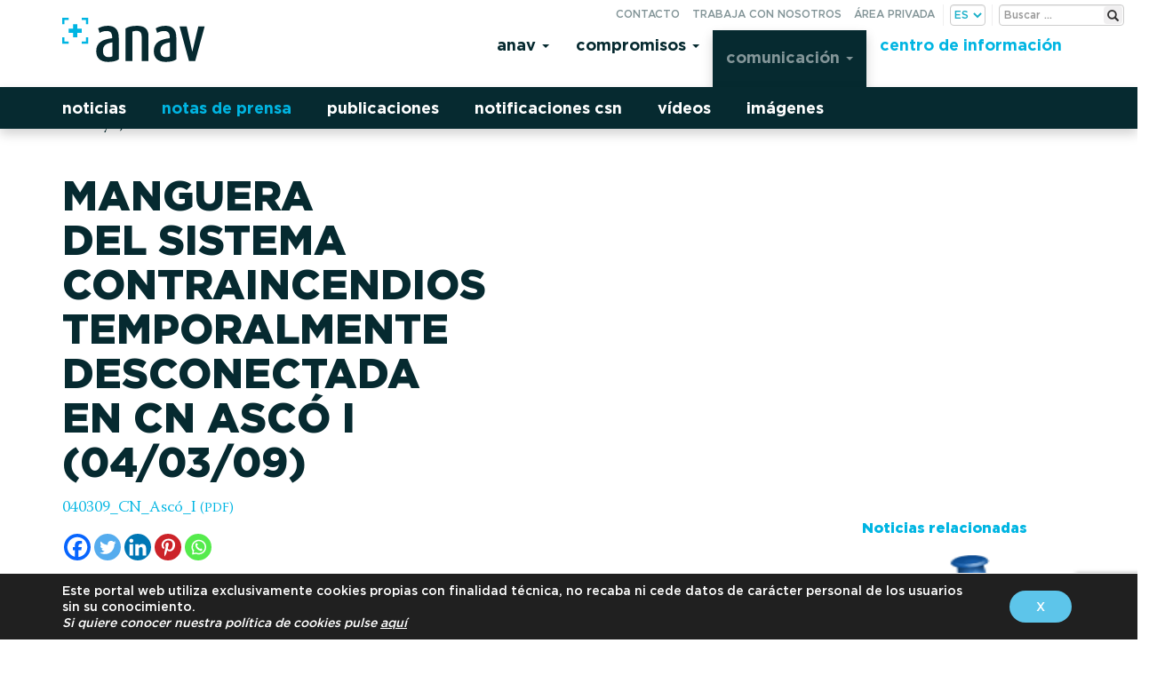

--- FILE ---
content_type: text/html; charset=UTF-8
request_url: https://www.anav.es/press_releases/manguera-del-sistema-contraincendios-temporalmente-desconectada-en-cn-asco-i-040309/
body_size: 12868
content:

<!doctype html>
<html lang="es">
  <head>
  <meta charset="utf-8">
  <meta http-equiv="x-ua-compatible" content="ie=edge">
  <meta name="viewport" content="width=device-width, initial-scale=1">

  <link rel="apple-touch-icon" sizes="57x57" href="https://www.anav.es/app/themes/anav/dist/images/favicon/apple-icon-57x57.png">
  <link rel="apple-touch-icon" sizes="60x60" href="https://www.anav.es/app/themes/anav/dist/images/favicon/apple-icon-60x60.png">
  <link rel="apple-touch-icon" sizes="72x72" href="https://www.anav.es/app/themes/anav/dist/images/favicon/apple-icon-72x72.png">
  <link rel="apple-touch-icon" sizes="76x76" href="https://www.anav.es/app/themes/anav/dist/images/favicon/apple-icon-76x76.png">
  <link rel="apple-touch-icon" sizes="114x114" href="https://www.anav.es/app/themes/anav/dist/images/favicon/apple-icon-114x114.png">
  <link rel="apple-touch-icon" sizes="120x120" href="https://www.anav.es/app/themes/anav/dist/images/favicon/apple-icon-120x120.png">
  <link rel="apple-touch-icon" sizes="144x144" href="https://www.anav.es/app/themes/anav/dist/images/favicon/apple-icon-144x144.png">
  <link rel="apple-touch-icon" sizes="152x152" href="https://www.anav.es/app/themes/anav/dist/images/favicon/apple-icon-152x152.png">
  <link rel="apple-touch-icon" sizes="180x180" href="https://www.anav.es/app/themes/anav/dist/images/favicon/apple-icon-180x180.png">
  <link rel="icon" type="image/png" sizes="192x192"  href="https://www.anav.es/app/themes/anav/dist/images/favicon/android-icon-192x192.png">
  <link rel="icon" type="image/png" sizes="32x32" href="https://www.anav.es/app/themes/anav/dist/images/favicon/favicon-32x32.png">
  <link rel="icon" type="image/png" sizes="96x96" href="https://www.anav.es/app/themes/anav/dist/images/favicon/favicon-96x96.png">
  <link rel="icon" type="image/png" sizes="16x16" href="https://www.anav.es/app/themes/anav/dist/images/favicon/favicon-16x16.png">
  <link rel="manifest" href="https://www.anav.es/app/themes/anav/dist/images/favicon/manifest.json">
  <meta name="msapplication-TileColor" content="#5dc5ea">
  <meta name="msapplication-TileImage" content="https://www.anav.es/app/themes/anav/dist/images/favicon/ms-icon-144x144.png">
  <meta name="theme-color" content="#5dc5ea">

  <meta name='robots' content='index, follow, max-image-preview:large, max-snippet:-1, max-video-preview:-1' />
	<style>img:is([sizes="auto" i], [sizes^="auto," i]) { contain-intrinsic-size: 3000px 1500px }</style>
	
	
	<title>MANGUERA DEL SISTEMA CONTRAINCENDIOS TEMPORALMENTE DESCONECTADA EN CN ASCÓ I (04/03/09) - ANAV</title>
	<link rel="canonical" href="https://www.anav.es/press_releases/manguera-del-sistema-contraincendios-temporalmente-desconectada-en-cn-asco-i-040309/" />
	<meta property="og:locale" content="es_ES" />
	<meta property="og:type" content="article" />
	<meta property="og:title" content="MANGUERA DEL SISTEMA CONTRAINCENDIOS TEMPORALMENTE DESCONECTADA EN CN ASCÓ I (04/03/09) - ANAV" />
	<meta property="og:description" content="040309_CN_Ascó_I (PDF)" />
	<meta property="og:url" content="https://www.anav.es/press_releases/manguera-del-sistema-contraincendios-temporalmente-desconectada-en-cn-asco-i-040309/" />
	<meta property="og:site_name" content="ANAV" />
	<meta name="twitter:card" content="summary_large_image" />
	<script type="application/ld+json" class="yoast-schema-graph">{"@context":"https://schema.org","@graph":[{"@type":"WebPage","@id":"https://www.anav.es/press_releases/manguera-del-sistema-contraincendios-temporalmente-desconectada-en-cn-asco-i-040309/","url":"https://www.anav.es/press_releases/manguera-del-sistema-contraincendios-temporalmente-desconectada-en-cn-asco-i-040309/","name":"MANGUERA DEL SISTEMA CONTRAINCENDIOS TEMPORALMENTE DESCONECTADA EN CN ASCÓ I (04/03/09) - ANAV","isPartOf":{"@id":"https://www.anav.es/es/#website"},"datePublished":"2016-05-19T14:29:35+00:00","breadcrumb":{"@id":"https://www.anav.es/press_releases/manguera-del-sistema-contraincendios-temporalmente-desconectada-en-cn-asco-i-040309/#breadcrumb"},"inLanguage":"es","potentialAction":[{"@type":"ReadAction","target":["https://www.anav.es/press_releases/manguera-del-sistema-contraincendios-temporalmente-desconectada-en-cn-asco-i-040309/"]}]},{"@type":"BreadcrumbList","@id":"https://www.anav.es/press_releases/manguera-del-sistema-contraincendios-temporalmente-desconectada-en-cn-asco-i-040309/#breadcrumb","itemListElement":[{"@type":"ListItem","position":1,"name":"Portada","item":"https://www.anav.es/es/"},{"@type":"ListItem","position":2,"name":"Notas de prensa","item":"https://www.anav.es/press_releases/"},{"@type":"ListItem","position":3,"name":"MANGUERA DEL SISTEMA CONTRAINCENDIOS TEMPORALMENTE DESCONECTADA EN CN ASCÓ I (04/03/09)"}]},{"@type":"WebSite","@id":"https://www.anav.es/es/#website","url":"https://www.anav.es/es/","name":"ANAV","description":"Asociación Nuclear Ascó Vandellós II A.I.E.","potentialAction":[{"@type":"SearchAction","target":{"@type":"EntryPoint","urlTemplate":"https://www.anav.es/es/search/{search_term_string}"},"query-input":{"@type":"PropertyValueSpecification","valueRequired":true,"valueName":"search_term_string"}}],"inLanguage":"es"}]}</script>
	


<link rel='dns-prefetch' href='//code.jquery.com' />
<style id='safe-svg-svg-icon-style-inline-css' type='text/css'>
.safe-svg-cover{text-align:center}.safe-svg-cover .safe-svg-inside{display:inline-block;max-width:100%}.safe-svg-cover svg{fill:currentColor;height:100%;max-height:100%;max-width:100%;width:100%}

</style>
<link rel="stylesheet" href="/app/plugins/contact-form-7/includes/css/styles.css?ver=6.1.1">
<link rel="stylesheet" href="/app/plugins/revslider/public/assets/css/settings.css?ver=5.4.6">
<style id='rs-plugin-settings-inline-css' type='text/css'>
#rs-demo-id {}
</style>
<link rel="stylesheet" href="/app/plugins/extra-nano/assets/css/lity.min.css?ver=1.0">
<link rel="stylesheet" href="/app/themes/anav/dist/styles/main-20220720-40.css">
<link rel="stylesheet" href="/app/themes/anav/style.css?ver=1.0.0">
<link rel="stylesheet" href="/app/plugins/user-access-manager/assets/css/uamLoginForm.css?ver=2.2.25" media="screen">
<link rel="stylesheet" href="/app/plugins/sassy-social-share/public/css/sassy-social-share-public.css?ver=3.3.79">
<style id='heateor_sss_frontend_css-inline-css' type='text/css'>
.heateor_sss_button_instagram span.heateor_sss_svg,a.heateor_sss_instagram span.heateor_sss_svg{background:radial-gradient(circle at 30% 107%,#fdf497 0,#fdf497 5%,#fd5949 45%,#d6249f 60%,#285aeb 90%)}.heateor_sss_horizontal_sharing .heateor_sss_svg,.heateor_sss_standard_follow_icons_container .heateor_sss_svg{color:#fff;border-width:0px;border-style:solid;border-color:transparent}.heateor_sss_horizontal_sharing .heateorSssTCBackground{color:#666}.heateor_sss_horizontal_sharing span.heateor_sss_svg:hover,.heateor_sss_standard_follow_icons_container span.heateor_sss_svg:hover{border-color:transparent;}.heateor_sss_vertical_sharing span.heateor_sss_svg,.heateor_sss_floating_follow_icons_container span.heateor_sss_svg{color:#fff;border-width:0px;border-style:solid;border-color:transparent;}.heateor_sss_vertical_sharing .heateorSssTCBackground{color:#666;}.heateor_sss_vertical_sharing span.heateor_sss_svg:hover,.heateor_sss_floating_follow_icons_container span.heateor_sss_svg:hover{border-color:transparent;}@media screen and (max-width:783px) {.heateor_sss_vertical_sharing{display:none!important}}
</style>
<link rel="stylesheet" href="/app/uploads/js_composer/custom.css?ver=5.2.1">
<link rel="stylesheet" href="/app/plugins/wp-featherlight/css/wp-featherlight.min.css?ver=1.3.4">
<link rel="stylesheet" href="/app/plugins/mpc-massive/assets/css/mpc-styles.css?ver=6.8.3">
<link rel="stylesheet" href="/app/plugins/gdpr-cookie-compliance/dist/styles/gdpr-main-nf.css?ver=5.0.7">
<style id='moove_gdpr_frontend-inline-css' type='text/css'>
				#moove_gdpr_cookie_modal .moove-gdpr-modal-content .moove-gdpr-tab-main h3.tab-title, 
				#moove_gdpr_cookie_modal .moove-gdpr-modal-content .moove-gdpr-tab-main span.tab-title,
				#moove_gdpr_cookie_modal .moove-gdpr-modal-content .moove-gdpr-modal-left-content #moove-gdpr-menu li a, 
				#moove_gdpr_cookie_modal .moove-gdpr-modal-content .moove-gdpr-modal-left-content #moove-gdpr-menu li button,
				#moove_gdpr_cookie_modal .moove-gdpr-modal-content .moove-gdpr-modal-left-content .moove-gdpr-branding-cnt a,
				#moove_gdpr_cookie_modal .moove-gdpr-modal-content .moove-gdpr-modal-footer-content .moove-gdpr-button-holder a.mgbutton, 
				#moove_gdpr_cookie_modal .moove-gdpr-modal-content .moove-gdpr-modal-footer-content .moove-gdpr-button-holder button.mgbutton,
				#moove_gdpr_cookie_modal .cookie-switch .cookie-slider:after, 
				#moove_gdpr_cookie_modal .cookie-switch .slider:after, 
				#moove_gdpr_cookie_modal .switch .cookie-slider:after, 
				#moove_gdpr_cookie_modal .switch .slider:after,
				#moove_gdpr_cookie_info_bar .moove-gdpr-info-bar-container .moove-gdpr-info-bar-content p, 
				#moove_gdpr_cookie_info_bar .moove-gdpr-info-bar-container .moove-gdpr-info-bar-content p a,
				#moove_gdpr_cookie_info_bar .moove-gdpr-info-bar-container .moove-gdpr-info-bar-content a.mgbutton, 
				#moove_gdpr_cookie_info_bar .moove-gdpr-info-bar-container .moove-gdpr-info-bar-content button.mgbutton,
				#moove_gdpr_cookie_modal .moove-gdpr-modal-content .moove-gdpr-tab-main .moove-gdpr-tab-main-content h1, 
				#moove_gdpr_cookie_modal .moove-gdpr-modal-content .moove-gdpr-tab-main .moove-gdpr-tab-main-content h2, 
				#moove_gdpr_cookie_modal .moove-gdpr-modal-content .moove-gdpr-tab-main .moove-gdpr-tab-main-content h3, 
				#moove_gdpr_cookie_modal .moove-gdpr-modal-content .moove-gdpr-tab-main .moove-gdpr-tab-main-content h4, 
				#moove_gdpr_cookie_modal .moove-gdpr-modal-content .moove-gdpr-tab-main .moove-gdpr-tab-main-content h5, 
				#moove_gdpr_cookie_modal .moove-gdpr-modal-content .moove-gdpr-tab-main .moove-gdpr-tab-main-content h6,
				#moove_gdpr_cookie_modal .moove-gdpr-modal-content.moove_gdpr_modal_theme_v2 .moove-gdpr-modal-title .tab-title,
				#moove_gdpr_cookie_modal .moove-gdpr-modal-content.moove_gdpr_modal_theme_v2 .moove-gdpr-tab-main h3.tab-title, 
				#moove_gdpr_cookie_modal .moove-gdpr-modal-content.moove_gdpr_modal_theme_v2 .moove-gdpr-tab-main span.tab-title,
				#moove_gdpr_cookie_modal .moove-gdpr-modal-content.moove_gdpr_modal_theme_v2 .moove-gdpr-branding-cnt a {
					font-weight: inherit				}
			#moove_gdpr_cookie_modal,#moove_gdpr_cookie_info_bar,.gdpr_cookie_settings_shortcode_content{font-family:inherit}#moove_gdpr_save_popup_settings_button{background-color:#373737;color:#fff}#moove_gdpr_save_popup_settings_button:hover{background-color:#000}#moove_gdpr_cookie_info_bar .moove-gdpr-info-bar-container .moove-gdpr-info-bar-content a.mgbutton,#moove_gdpr_cookie_info_bar .moove-gdpr-info-bar-container .moove-gdpr-info-bar-content button.mgbutton{background-color:#5dc5ea}#moove_gdpr_cookie_modal .moove-gdpr-modal-content .moove-gdpr-modal-footer-content .moove-gdpr-button-holder a.mgbutton,#moove_gdpr_cookie_modal .moove-gdpr-modal-content .moove-gdpr-modal-footer-content .moove-gdpr-button-holder button.mgbutton,.gdpr_cookie_settings_shortcode_content .gdpr-shr-button.button-green{background-color:#5dc5ea;border-color:#5dc5ea}#moove_gdpr_cookie_modal .moove-gdpr-modal-content .moove-gdpr-modal-footer-content .moove-gdpr-button-holder a.mgbutton:hover,#moove_gdpr_cookie_modal .moove-gdpr-modal-content .moove-gdpr-modal-footer-content .moove-gdpr-button-holder button.mgbutton:hover,.gdpr_cookie_settings_shortcode_content .gdpr-shr-button.button-green:hover{background-color:#fff;color:#5dc5ea}#moove_gdpr_cookie_modal .moove-gdpr-modal-content .moove-gdpr-modal-close i,#moove_gdpr_cookie_modal .moove-gdpr-modal-content .moove-gdpr-modal-close span.gdpr-icon{background-color:#5dc5ea;border:1px solid #5dc5ea}#moove_gdpr_cookie_info_bar span.change-settings-button.focus-g,#moove_gdpr_cookie_info_bar span.change-settings-button:focus,#moove_gdpr_cookie_info_bar button.change-settings-button.focus-g,#moove_gdpr_cookie_info_bar button.change-settings-button:focus{-webkit-box-shadow:0 0 1px 3px #5dc5ea;-moz-box-shadow:0 0 1px 3px #5dc5ea;box-shadow:0 0 1px 3px #5dc5ea}#moove_gdpr_cookie_modal .moove-gdpr-modal-content .moove-gdpr-modal-close i:hover,#moove_gdpr_cookie_modal .moove-gdpr-modal-content .moove-gdpr-modal-close span.gdpr-icon:hover,#moove_gdpr_cookie_info_bar span[data-href]>u.change-settings-button{color:#5dc5ea}#moove_gdpr_cookie_modal .moove-gdpr-modal-content .moove-gdpr-modal-left-content #moove-gdpr-menu li.menu-item-selected a span.gdpr-icon,#moove_gdpr_cookie_modal .moove-gdpr-modal-content .moove-gdpr-modal-left-content #moove-gdpr-menu li.menu-item-selected button span.gdpr-icon{color:inherit}#moove_gdpr_cookie_modal .moove-gdpr-modal-content .moove-gdpr-modal-left-content #moove-gdpr-menu li a span.gdpr-icon,#moove_gdpr_cookie_modal .moove-gdpr-modal-content .moove-gdpr-modal-left-content #moove-gdpr-menu li button span.gdpr-icon{color:inherit}#moove_gdpr_cookie_modal .gdpr-acc-link{line-height:0;font-size:0;color:transparent;position:absolute}#moove_gdpr_cookie_modal .moove-gdpr-modal-content .moove-gdpr-modal-close:hover i,#moove_gdpr_cookie_modal .moove-gdpr-modal-content .moove-gdpr-modal-left-content #moove-gdpr-menu li a,#moove_gdpr_cookie_modal .moove-gdpr-modal-content .moove-gdpr-modal-left-content #moove-gdpr-menu li button,#moove_gdpr_cookie_modal .moove-gdpr-modal-content .moove-gdpr-modal-left-content #moove-gdpr-menu li button i,#moove_gdpr_cookie_modal .moove-gdpr-modal-content .moove-gdpr-modal-left-content #moove-gdpr-menu li a i,#moove_gdpr_cookie_modal .moove-gdpr-modal-content .moove-gdpr-tab-main .moove-gdpr-tab-main-content a:hover,#moove_gdpr_cookie_info_bar.moove-gdpr-dark-scheme .moove-gdpr-info-bar-container .moove-gdpr-info-bar-content a.mgbutton:hover,#moove_gdpr_cookie_info_bar.moove-gdpr-dark-scheme .moove-gdpr-info-bar-container .moove-gdpr-info-bar-content button.mgbutton:hover,#moove_gdpr_cookie_info_bar.moove-gdpr-dark-scheme .moove-gdpr-info-bar-container .moove-gdpr-info-bar-content a:hover,#moove_gdpr_cookie_info_bar.moove-gdpr-dark-scheme .moove-gdpr-info-bar-container .moove-gdpr-info-bar-content button:hover,#moove_gdpr_cookie_info_bar.moove-gdpr-dark-scheme .moove-gdpr-info-bar-container .moove-gdpr-info-bar-content span.change-settings-button:hover,#moove_gdpr_cookie_info_bar.moove-gdpr-dark-scheme .moove-gdpr-info-bar-container .moove-gdpr-info-bar-content button.change-settings-button:hover,#moove_gdpr_cookie_info_bar.moove-gdpr-dark-scheme .moove-gdpr-info-bar-container .moove-gdpr-info-bar-content u.change-settings-button:hover,#moove_gdpr_cookie_info_bar span[data-href]>u.change-settings-button,#moove_gdpr_cookie_info_bar.moove-gdpr-dark-scheme .moove-gdpr-info-bar-container .moove-gdpr-info-bar-content a.mgbutton.focus-g,#moove_gdpr_cookie_info_bar.moove-gdpr-dark-scheme .moove-gdpr-info-bar-container .moove-gdpr-info-bar-content button.mgbutton.focus-g,#moove_gdpr_cookie_info_bar.moove-gdpr-dark-scheme .moove-gdpr-info-bar-container .moove-gdpr-info-bar-content a.focus-g,#moove_gdpr_cookie_info_bar.moove-gdpr-dark-scheme .moove-gdpr-info-bar-container .moove-gdpr-info-bar-content button.focus-g,#moove_gdpr_cookie_info_bar.moove-gdpr-dark-scheme .moove-gdpr-info-bar-container .moove-gdpr-info-bar-content a.mgbutton:focus,#moove_gdpr_cookie_info_bar.moove-gdpr-dark-scheme .moove-gdpr-info-bar-container .moove-gdpr-info-bar-content button.mgbutton:focus,#moove_gdpr_cookie_info_bar.moove-gdpr-dark-scheme .moove-gdpr-info-bar-container .moove-gdpr-info-bar-content a:focus,#moove_gdpr_cookie_info_bar.moove-gdpr-dark-scheme .moove-gdpr-info-bar-container .moove-gdpr-info-bar-content button:focus,#moove_gdpr_cookie_info_bar.moove-gdpr-dark-scheme .moove-gdpr-info-bar-container .moove-gdpr-info-bar-content span.change-settings-button.focus-g,span.change-settings-button:focus,button.change-settings-button.focus-g,button.change-settings-button:focus,#moove_gdpr_cookie_info_bar.moove-gdpr-dark-scheme .moove-gdpr-info-bar-container .moove-gdpr-info-bar-content u.change-settings-button.focus-g,#moove_gdpr_cookie_info_bar.moove-gdpr-dark-scheme .moove-gdpr-info-bar-container .moove-gdpr-info-bar-content u.change-settings-button:focus{color:#5dc5ea}#moove_gdpr_cookie_modal .moove-gdpr-branding.focus-g span,#moove_gdpr_cookie_modal .moove-gdpr-modal-content .moove-gdpr-tab-main a.focus-g{color:#5dc5ea}#moove_gdpr_cookie_modal.gdpr_lightbox-hide{display:none}#moove_gdpr_cookie_info_bar.gdpr-full-screen-infobar .moove-gdpr-info-bar-container .moove-gdpr-info-bar-content .moove-gdpr-cookie-notice p a{color:#5dc5ea!important}
</style>
<link rel="stylesheet" href="/app/plugins/gdpr-cookie-compliance-addon/assets/css/gdpr_cc_addon.css?ver=3.1.1">
<script type="text/javascript" src="https://code.jquery.com/jquery-3.7.1.min.js" id="jquery-js"></script>
<script>(window.jQuery && jQuery.noConflict()) || document.write('<script src="/wp-includes/js/jquery/jquery.js"><\/script>')</script>
<script type="text/javascript" src="/app/plugins/revslider/public/assets/js/jquery.themepunch.tools.min.js?ver=5.4.6" id="tp-tools-js"></script>
<script type="text/javascript" src="/app/plugins/revslider/public/assets/js/jquery.themepunch.revolution.min.js?ver=5.4.6" id="revmin-js"></script>
<script type="text/javascript" src="/app/plugins/rrj-advanced-charts/assets/libs/ChartJs/Chart.min.js?ver=2.6.0" id="rrj-chartjs-js"></script>
<script type="text/javascript" src="/app/plugins/rrj-advanced-charts/assets/js/chart-controller.js?ver=1.1.2" id="rrj-charts-js"></script>
<meta name="generator" content="Powered by Visual Composer - drag and drop page builder for WordPress."/>
<!--[if lte IE 9]><link rel="stylesheet" type="text/css" href="https://www.anav.es/app/plugins/js_composer/assets/css/vc_lte_ie9.min.css" media="screen"><![endif]--><meta name="generator" content="Powered by Slider Revolution 5.4.6 - responsive, Mobile-Friendly Slider Plugin for WordPress with comfortable drag and drop interface." />
<script type="text/javascript">function setREVStartSize(e){
				try{ var i=jQuery(window).width(),t=9999,r=0,n=0,l=0,f=0,s=0,h=0;					
					if(e.responsiveLevels&&(jQuery.each(e.responsiveLevels,function(e,f){f>i&&(t=r=f,l=e),i>f&&f>r&&(r=f,n=e)}),t>r&&(l=n)),f=e.gridheight[l]||e.gridheight[0]||e.gridheight,s=e.gridwidth[l]||e.gridwidth[0]||e.gridwidth,h=i/s,h=h>1?1:h,f=Math.round(h*f),"fullscreen"==e.sliderLayout){var u=(e.c.width(),jQuery(window).height());if(void 0!=e.fullScreenOffsetContainer){var c=e.fullScreenOffsetContainer.split(",");if (c) jQuery.each(c,function(e,i){u=jQuery(i).length>0?u-jQuery(i).outerHeight(!0):u}),e.fullScreenOffset.split("%").length>1&&void 0!=e.fullScreenOffset&&e.fullScreenOffset.length>0?u-=jQuery(window).height()*parseInt(e.fullScreenOffset,0)/100:void 0!=e.fullScreenOffset&&e.fullScreenOffset.length>0&&(u-=parseInt(e.fullScreenOffset,0))}f=u}else void 0!=e.minHeight&&f<e.minHeight&&(f=e.minHeight);e.c.closest(".rev_slider_wrapper").css({height:f})					
				}catch(d){console.log("Failure at Presize of Slider:"+d)}
			};</script>
<noscript><style type="text/css"> .wpb_animate_when_almost_visible { opacity: 1; }</style></noscript></head>
  <body data-rsssl=1 class="wp-singular press_releases-template-default single single-press_releases postid-2775 wp-theme-anav wp-featherlight-captions manguera-del-sistema-contraincendios-temporalmente-desconectada-en-cn-asco-i-040309 wpb-js-composer js-comp-ver-5.2.1 vc_responsive">
    <div class="loading-overlay">
    </div>
    <!--[if IE]>
      <div class="alert alert-warning">
        Estás usando un navegador <strong>antiguo</strong>. Por favor <a href="http://browsehappy.com/">actualízalo</a> para mejorar tu experiencia.      </div>
    <![endif]-->
    
<header class="banner navbar" id="header-top">
  <div class="av__utils">
    <div class="av__utils-form">
          <form class="search-form form-inline" method="post" id="searchform" action="https://www.anav.es/es/">
        <label for="s" class="assistive-text">Buscar:</label>
        <input type="text" class="search-field" name="s" id="s" placeholder="Buscar &hellip;" />
        <button type="submit" class="search-submit" name="submit" id="searchsubmit"><span class="glyphicon glyphicon-search" aria-hidden="true"></span><small>Buscar</small></button>
    </form>    </div>
    <ul id="menu-secondary-navigation" class="nav nav-pills" >
      <li class="only-m menu-item menu-contacto"><a href="https://www.anav.es/es/contacto/">Contacto</a></li>
<li class="menu-item menu-trabaja-con-nosotros"><a href="https://www.anav.es/es/ofertas-de-trabajo/">Trabaja con nosotros</a></li>
<li class="menu-item menu-area-privada"><a href="https://www.anav.es/es/area-privada/">Área privada</a></li>
<li class="only-mt menu-item menu-buscar"><a href="https://www.anav.es/es/buscador/">Buscar</a></li>
      <li class="lang_choice">
        <select name="lang_choice_1" id="lang_choice_1" class="pll-switcher-select">
	<option value="https://www.anav.es/press_releases/manguera-del-sistema-contraincendios-temporalmente-desconectada-en-cn-asco-i-040309/" lang="es-ES" selected='selected' data-lang="{&quot;id&quot;:0,&quot;name&quot;:&quot;es&quot;,&quot;slug&quot;:&quot;es&quot;,&quot;dir&quot;:0}">es</option>
	<option value="https://www.anav.es/ca/" lang="ca" data-lang="{&quot;id&quot;:0,&quot;name&quot;:&quot;ca&quot;,&quot;slug&quot;:&quot;ca&quot;,&quot;dir&quot;:0}">ca</option>
	<option value="https://www.anav.es/en/" lang="en-US" data-lang="{&quot;id&quot;:0,&quot;name&quot;:&quot;en&quot;,&quot;slug&quot;:&quot;en&quot;,&quot;dir&quot;:0}">en</option>

</select>
<script type="text/javascript">
					document.getElementById( "lang_choice_1" ).addEventListener( "change", function ( event ) { location.href = event.currentTarget.value; } )
				</script>      </li>
    </ul>
  </div>
  <div class="container av__header">
    <div class="navbar-header">
      <button type="button" class="navbar-toggle" data-toggle="collapse" data-target=".navbar-collapse">
        <span class="sr-only">Toggle navigation</span>
        <span class="icon-bar"></span>
        <span class="icon-bar"></span>
        <span class="icon-bar"></span>
      </button>
      <a class="brand navbar-brand" href="https://www.anav.es"><img src="https://www.anav.es/app/themes/anav/dist/images/anav_new.svg" alt="ANAV"></a>
    </div>
    <nav class="nav-primary collapse navbar-collapse pull-right">
      <ul id="menu-principal-es" class="nav navbar-nav"><li itemscope="itemscope" itemtype="https://www.schema.org/SiteNavigationElement" class="menu-item menu-anav dropdown"><a title="Anav" href="#" data-toggle="dropdown" class="dropdown-toggle" aria-haspopup="true">Anav <span class="caret"></span></a>
<ul role="menu" class=" dropdown-menu" >
	<li itemscope="itemscope" itemtype="https://www.schema.org/SiteNavigationElement" class="menu-item menu-generacion-verde"><a title="Generación verde" href="https://www.anav.es/es/anav/generacion-verde/">Generación verde</a></li>
	<li itemscope="itemscope" itemtype="https://www.schema.org/SiteNavigationElement" class="menu-item menu-energia-positiva"><a title="Energía positiva" href="https://www.anav.es/es/anav/energia-positiva/">Energía positiva</a></li>
	<li itemscope="itemscope" itemtype="https://www.schema.org/SiteNavigationElement" class="menu-item menu-instalaciones"><a title="Instalaciones" href="https://www.anav.es/es/anav/instalaciones/">Instalaciones</a></li>
	<li itemscope="itemscope" itemtype="https://www.schema.org/SiteNavigationElement" class="menu-item menu-esquema"><a title="Esquema" href="https://www.anav.es/es/anav/esquema/">Esquema</a></li>
</ul>
</li>
<li itemscope="itemscope" itemtype="https://www.schema.org/SiteNavigationElement" class="menu-item menu-compromisos dropdown"><a title="Compromisos" href="#" data-toggle="dropdown" class="dropdown-toggle" aria-haspopup="true">Compromisos <span class="caret"></span></a>
<ul role="menu" class=" dropdown-menu" >
	<li itemscope="itemscope" itemtype="https://www.schema.org/SiteNavigationElement" class="menu-item menu-seguridad"><a title="Seguridad" href="https://www.anav.es/es/compromisos/seguridad/">Seguridad</a></li>
	<li itemscope="itemscope" itemtype="https://www.schema.org/SiteNavigationElement" class="menu-item menu-fiabilidad"><a title="Fiabilidad" href="https://www.anav.es/es/compromisos/fiabilidad/">Fiabilidad</a></li>
	<li itemscope="itemscope" itemtype="https://www.schema.org/SiteNavigationElement" class="menu-item menu-mejora-continua"><a title="Mejora continua" href="https://www.anav.es/es/compromisos/mejora-continua/">Mejora continua</a></li>
	<li itemscope="itemscope" itemtype="https://www.schema.org/SiteNavigationElement" class="menu-item menu-medio-ambiente"><a title="Medio Ambiente" href="https://www.anav.es/es/compromisos/medio-ambiente/">Medio Ambiente</a></li>
	<li itemscope="itemscope" itemtype="https://www.schema.org/SiteNavigationElement" class="menu-item menu-personas"><a title="Personas" href="https://www.anav.es/es/compromisos/personas/">Personas</a></li>
	<li itemscope="itemscope" itemtype="https://www.schema.org/SiteNavigationElement" class="menu-item menu-integridad"><a title="Integridad" href="https://www.anav.es/es/compromisos/integridad/">Integridad</a></li>
	<li itemscope="itemscope" itemtype="https://www.schema.org/SiteNavigationElement" class="menu-item menu-ods"><a title="ODS" href="https://www.anav.es/es/compromisos/ods/">ODS</a></li>
</ul>
</li>
<li itemscope="itemscope" itemtype="https://www.schema.org/SiteNavigationElement" class="active pre-active menu-item menu-comunicacion dropdown"><a title="Comunicación" href="#" data-toggle="dropdown" class="dropdown-toggle" aria-haspopup="true">Comunicación <span class="caret"></span></a>
<ul role="menu" class=" dropdown-menu" >
	<li itemscope="itemscope" itemtype="https://www.schema.org/SiteNavigationElement" class="menu-item menu-noticias"><a title="Noticias" href="https://www.anav.es/es/news/">Noticias</a></li>
	<li itemscope="itemscope" itemtype="https://www.schema.org/SiteNavigationElement" class="active menu-item menu-notas-de-prensa"><a title="Notas de prensa" href="https://www.anav.es/press_releases/">Notas de prensa</a></li>
	<li itemscope="itemscope" itemtype="https://www.schema.org/SiteNavigationElement" class="menu-item menu-publicaciones"><a title="Publicaciones" href="https://www.anav.es/publications/">Publicaciones</a></li>
	<li itemscope="itemscope" itemtype="https://www.schema.org/SiteNavigationElement" class="menu-item menu-notificaciones-csn"><a title="Notificaciones CSN" href="https://www.anav.es/csn_notifications/">Notificaciones CSN</a></li>
	<li itemscope="itemscope" itemtype="https://www.schema.org/SiteNavigationElement" class="menu-item menu-videos"><a title="Vídeos" href="https://www.anav.es/es/sala-de-prensa/videos/">Vídeos</a></li>
	<li itemscope="itemscope" itemtype="https://www.schema.org/SiteNavigationElement" class="menu-item menu-imagenes"><a title="Imágenes" href="https://www.anav.es/es/sala-de-prensa/imagenes/">Imágenes</a></li>
</ul>
</li>
<li itemscope="itemscope" itemtype="https://www.schema.org/SiteNavigationElement" class="hl-color-menu menu-item menu-centro-de-informacion dropdown dropdown-solo"><a title="Centro de información" href="https://www.anav.es/es/centro-de-informacion/" data-toggle="dropdown" class="dropdown-toggle" aria-haspopup="true">Centro de información</a><ul role="menu" class=" dropdown-menu"></ul></li>
</ul>    </nav>
  </div>
</header>        <div class="wrap container" role="document">
          <div class="content row">
        <main class="main">
            <article class="post-2775 press_releases type-press_releases status-publish hentry">

    <div class="">
      <div class="row">
        <div class="image col-md-8 col-md-push-4">
                  </div>
        <header class="col-md-4 col-md-pull-8">
          <div class="back">
            <a class="back-link" href="https://www.anav.es/press_releases/">&larr; Volver</a>
          </div>
          <time class="updated" datetime="2016-05-19T14:29:35+00:00">19 mayo, 2016</time>

<p class="av__cat-tags">
    <span class="categories">
            </span>
</p>
          <h1 class="entry-title">MANGUERA DEL SISTEMA CONTRAINCENDIOS TEMPORALMENTE DESCONECTADA EN CN ASCÓ I (04/03/09)</h1>
        </header>
      </div>
      <div class="row">
        <div class="text col-md-9">
          <div class="entry-content">
            <p><a href="https://www.anav.es/content/uploads/2016/05/040309_CN_Ascó_I.pdf" class="icon-pdf">040309_CN_Ascó_I <small>(PDF)</small></a></p>
          </div>
          <div class="heateor_sss_sharing_container heateor_sss_horizontal_sharing" data-heateor-ss-offset="0" data-heateor-sss-href='https://www.anav.es/press_releases/manguera-del-sistema-contraincendios-temporalmente-desconectada-en-cn-asco-i-040309/'><div class="heateor_sss_sharing_ul"><a aria-label="Facebook" class="heateor_sss_facebook" href="https://www.facebook.com/sharer/sharer.php?u=https%3A%2F%2Fwww.anav.es%2Fpress_releases%2Fmanguera-del-sistema-contraincendios-temporalmente-desconectada-en-cn-asco-i-040309%2F" title="Facebook" rel="nofollow noopener" target="_blank" style="font-size:32px!important;box-shadow:none;display:inline-block;vertical-align:middle"><span class="heateor_sss_svg" style="background-color:#0765FE;width:30px;height:30px;border-radius:999px;display:inline-block;opacity:1;float:left;font-size:32px;box-shadow:none;display:inline-block;font-size:16px;padding:0 4px;vertical-align:middle;background-repeat:repeat;overflow:hidden;padding:0;cursor:pointer;box-sizing:content-box"><svg style="display:block;border-radius:999px;" focusable="false" aria-hidden="true" xmlns="http://www.w3.org/2000/svg" width="100%" height="100%" viewBox="0 0 32 32"><path fill="#fff" d="M28 16c0-6.627-5.373-12-12-12S4 9.373 4 16c0 5.628 3.875 10.35 9.101 11.647v-7.98h-2.474V16H13.1v-1.58c0-4.085 1.849-5.978 5.859-5.978.76 0 2.072.15 2.608.298v3.325c-.283-.03-.775-.045-1.386-.045-1.967 0-2.728.745-2.728 2.683V16h3.92l-.673 3.667h-3.247v8.245C23.395 27.195 28 22.135 28 16Z"></path></svg></span></a><a aria-label="Twitter" class="heateor_sss_button_twitter" href="https://twitter.com/intent/tweet?text=MANGUERA%20DEL%20SISTEMA%20CONTRAINCENDIOS%20TEMPORALMENTE%20DESCONECTADA%20EN%20CN%20ASC%C3%93%20I%20%2804%2F03%2F09%29&url=https%3A%2F%2Fwww.anav.es%2Fpress_releases%2Fmanguera-del-sistema-contraincendios-temporalmente-desconectada-en-cn-asco-i-040309%2F" title="Twitter" rel="nofollow noopener" target="_blank" style="font-size:32px!important;box-shadow:none;display:inline-block;vertical-align:middle"><span class="heateor_sss_svg heateor_sss_s__default heateor_sss_s_twitter" style="background-color:#55acee;width:30px;height:30px;border-radius:999px;display:inline-block;opacity:1;float:left;font-size:32px;box-shadow:none;display:inline-block;font-size:16px;padding:0 4px;vertical-align:middle;background-repeat:repeat;overflow:hidden;padding:0;cursor:pointer;box-sizing:content-box"><svg style="display:block;border-radius:999px;" focusable="false" aria-hidden="true" xmlns="http://www.w3.org/2000/svg" width="100%" height="100%" viewBox="-4 -4 39 39"><path d="M28 8.557a9.913 9.913 0 0 1-2.828.775 4.93 4.93 0 0 0 2.166-2.725 9.738 9.738 0 0 1-3.13 1.194 4.92 4.92 0 0 0-3.593-1.55 4.924 4.924 0 0 0-4.794 6.049c-4.09-.21-7.72-2.17-10.15-5.15a4.942 4.942 0 0 0-.665 2.477c0 1.71.87 3.214 2.19 4.1a4.968 4.968 0 0 1-2.23-.616v.06c0 2.39 1.7 4.38 3.952 4.83-.414.115-.85.174-1.297.174-.318 0-.626-.03-.928-.086a4.935 4.935 0 0 0 4.6 3.42 9.893 9.893 0 0 1-6.114 2.107c-.398 0-.79-.023-1.175-.068a13.953 13.953 0 0 0 7.55 2.213c9.056 0 14.01-7.507 14.01-14.013 0-.213-.005-.426-.015-.637.96-.695 1.795-1.56 2.455-2.55z" fill="#fff"></path></svg></span></a><a aria-label="Linkedin" class="heateor_sss_button_linkedin" href="https://www.linkedin.com/sharing/share-offsite/?url=https%3A%2F%2Fwww.anav.es%2Fpress_releases%2Fmanguera-del-sistema-contraincendios-temporalmente-desconectada-en-cn-asco-i-040309%2F" title="Linkedin" rel="nofollow noopener" target="_blank" style="font-size:32px!important;box-shadow:none;display:inline-block;vertical-align:middle"><span class="heateor_sss_svg heateor_sss_s__default heateor_sss_s_linkedin" style="background-color:#0077b5;width:30px;height:30px;border-radius:999px;display:inline-block;opacity:1;float:left;font-size:32px;box-shadow:none;display:inline-block;font-size:16px;padding:0 4px;vertical-align:middle;background-repeat:repeat;overflow:hidden;padding:0;cursor:pointer;box-sizing:content-box"><svg style="display:block;border-radius:999px;" focusable="false" aria-hidden="true" xmlns="http://www.w3.org/2000/svg" width="100%" height="100%" viewBox="0 0 32 32"><path d="M6.227 12.61h4.19v13.48h-4.19V12.61zm2.095-6.7a2.43 2.43 0 0 1 0 4.86c-1.344 0-2.428-1.09-2.428-2.43s1.084-2.43 2.428-2.43m4.72 6.7h4.02v1.84h.058c.56-1.058 1.927-2.176 3.965-2.176 4.238 0 5.02 2.792 5.02 6.42v7.395h-4.183v-6.56c0-1.564-.03-3.574-2.178-3.574-2.18 0-2.514 1.7-2.514 3.46v6.668h-4.187V12.61z" fill="#fff"></path></svg></span></a><a aria-label="Pinterest" class="heateor_sss_button_pinterest" href="https://www.anav.es/press_releases/manguera-del-sistema-contraincendios-temporalmente-desconectada-en-cn-asco-i-040309/" onclick="event.preventDefault();javascript:void( (function() {var e=document.createElement('script' );e.setAttribute('type','text/javascript' );e.setAttribute('charset','UTF-8' );e.setAttribute('src','//assets.pinterest.com/js/pinmarklet.js?r='+Math.random()*99999999);document.body.appendChild(e)})());" title="Pinterest" rel="noopener" style="font-size:32px!important;box-shadow:none;display:inline-block;vertical-align:middle"><span class="heateor_sss_svg heateor_sss_s__default heateor_sss_s_pinterest" style="background-color:#cc2329;width:30px;height:30px;border-radius:999px;display:inline-block;opacity:1;float:left;font-size:32px;box-shadow:none;display:inline-block;font-size:16px;padding:0 4px;vertical-align:middle;background-repeat:repeat;overflow:hidden;padding:0;cursor:pointer;box-sizing:content-box"><svg style="display:block;border-radius:999px;" focusable="false" aria-hidden="true" xmlns="http://www.w3.org/2000/svg" width="100%" height="100%" viewBox="-2 -2 35 35"><path fill="#fff" d="M16.539 4.5c-6.277 0-9.442 4.5-9.442 8.253 0 2.272.86 4.293 2.705 5.046.303.125.574.005.662-.33.061-.231.205-.816.27-1.06.088-.331.053-.447-.191-.736-.532-.627-.873-1.439-.873-2.591 0-3.338 2.498-6.327 6.505-6.327 3.548 0 5.497 2.168 5.497 5.062 0 3.81-1.686 7.025-4.188 7.025-1.382 0-2.416-1.142-2.085-2.545.397-1.674 1.166-3.48 1.166-4.689 0-1.081-.581-1.983-1.782-1.983-1.413 0-2.548 1.462-2.548 3.419 0 1.247.421 2.091.421 2.091l-1.699 7.199c-.505 2.137-.076 4.755-.039 5.019.021.158.223.196.314.077.13-.17 1.813-2.247 2.384-4.324.162-.587.929-3.631.929-3.631.46.876 1.801 1.646 3.227 1.646 4.247 0 7.128-3.871 7.128-9.053.003-3.918-3.317-7.568-8.361-7.568z"/></svg></span></a><a aria-label="Whatsapp" class="heateor_sss_whatsapp" href="https://api.whatsapp.com/send?text=MANGUERA%20DEL%20SISTEMA%20CONTRAINCENDIOS%20TEMPORALMENTE%20DESCONECTADA%20EN%20CN%20ASC%C3%93%20I%20%2804%2F03%2F09%29%20https%3A%2F%2Fwww.anav.es%2Fpress_releases%2Fmanguera-del-sistema-contraincendios-temporalmente-desconectada-en-cn-asco-i-040309%2F" title="Whatsapp" rel="nofollow noopener" target="_blank" style="font-size:32px!important;box-shadow:none;display:inline-block;vertical-align:middle"><span class="heateor_sss_svg" style="background-color:#55eb4c;width:30px;height:30px;border-radius:999px;display:inline-block;opacity:1;float:left;font-size:32px;box-shadow:none;display:inline-block;font-size:16px;padding:0 4px;vertical-align:middle;background-repeat:repeat;overflow:hidden;padding:0;cursor:pointer;box-sizing:content-box"><svg style="display:block;border-radius:999px;" focusable="false" aria-hidden="true" xmlns="http://www.w3.org/2000/svg" width="100%" height="100%" viewBox="-6 -5 40 40"><path class="heateor_sss_svg_stroke heateor_sss_no_fill" stroke="#fff" stroke-width="2" fill="none" d="M 11.579798566743314 24.396926207859085 A 10 10 0 1 0 6.808479557110079 20.73576436351046"></path><path d="M 7 19 l -1 6 l 6 -1" class="heateor_sss_no_fill heateor_sss_svg_stroke" stroke="#fff" stroke-width="2" fill="none"></path><path d="M 10 10 q -1 8 8 11 c 5 -1 0 -6 -1 -3 q -4 -3 -5 -5 c 4 -2 -1 -5 -1 -4" fill="#fff"></path></svg></span></a></div><div class="heateorSssClear"></div></div>        </div>
        <div class="related col-md-3">
                      <h3>Noticias relacionadas</h3>
          <div class="crp_related     "><ul><li><a href="https://www.anav.es/press_releases/manguera-del-sistema-contraincendios-temporalmente-desconectada-en-cn-asco-i-270209/"     class="crp_link press_releases-2773"><figure><img fetchpriority="high" decoding="async"  width="310" height="195"  src="https://www.anav.es/app/plugins/contextual-related-posts/default.png" class="crp_default_thumb crp_thumb av__news-thumb-mini" alt="MANGUERA DEL SISTEMA CONTRAINCENDIOS TEMPORALMENTE DESCONECTADA EN CN ASCÓ I (27/02/09)" title="MANGUERA DEL SISTEMA CONTRAINCENDIOS TEMPORALMENTE DESCONECTADA EN CN ASCÓ I (27/02/09)" /></figure><span class="crp_title">MANGUERA DEL SISTEMA CONTRAINCENDIOS TEMPORALMENTE&hellip;</span></a></li><li><a href="https://www.anav.es/press_releases/cn-asco-ii-vertido-de-agua-procedente-del-sistema-contraincendios/"     class="crp_link press_releases-669"><figure><img decoding="async"  width="310" height="195"  src="https://www.anav.es/app/plugins/contextual-related-posts/default.png" class="crp_default_thumb crp_thumb av__news-thumb-mini" alt="CN ASCÓ II. VERTIDO DE AGUA PROCEDENTE DEL SISTEMA CONTRAINCENDIOS" title="CN ASCÓ II. VERTIDO DE AGUA PROCEDENTE DEL SISTEMA CONTRAINCENDIOS" /></figure><span class="crp_title">CN ASCÓ II. VERTIDO DE AGUA PROCEDENTE DEL SISTEMA&hellip;</span></a></li></ul><div class="crp_clear"></div></div>        </div>
      </div>
    </div>

  </article>
        </main>
              </div>
    </div>
    
<footer class="av__content-info ">
  <div class="container-fluid av__copyright">
    <div class="row">
      <div class="col-md-4">
        <div class="anav-mainlogo-icon-wrapper">
          <div class="anav-mainlogo-icon">
                  <img src="https://www.anav.es/app/themes/anav/dist/images/anav-new-white-icon.png" width="141" height="46">
                </div>          
        </div>
        <p class="av__copy"><strong>&copy; 2026 ANAV</strong> - Asociación Nuclear Ascó Vandellós II A.I.E.      </div>
      <div class="col-md-4">
          <div class="vc_row wpb_row vc_row-fluid vc_row-o-equal-height vc_row-o-content-middle vc_row-flex mpc-row"><div class="wpb_column vc_column_container vc_col-sm-6 vc_col-xs-6 mpc-column" data-column-id="mpc_column-96697e99a1b128f"><div class="vc_column-inner "><div class="wpb_wrapper">
	<div class="wpb_single_image wpb_content_element vc_align_right">
		
		<figure class="wpb_wrapper vc_figure">
			<a href="http://www.endesa.com/es/home" target="_blank" class="vc_single_image-wrapper   vc_box_border_grey"><img loading="lazy" decoding="async" width="135" height="55" src="/app/uploads/2022/08/logo-endesa-opt.png" class="vc_single_image-img attachment-full" alt=""></a>
		</figure>
	</div>
</div></div></div><div class="wpb_column vc_column_container vc_col-sm-6 vc_col-xs-6 mpc-column"><div class="vc_column-inner "><div class="wpb_wrapper">
	<div class="wpb_single_image wpb_content_element vc_align_left">
		
		<figure class="wpb_wrapper vc_figure">
			<a href="https://www.iberdrola.es/" target="_blank" class="vc_single_image-wrapper   vc_box_border_grey"><img loading="lazy" decoding="async" width="135" height="55" src="/app/uploads/2022/08/logo-iberdrola-opt.png" class="vc_single_image-img attachment-full" alt=""></a>
		</figure>
	</div>
</div></div></div></div>
      </div>
      <div class="col-md-4">
        <div class="anav-smedia-icons-wrapper">
          <div class="smedia-icon first">
                  <a href="https://www.linkedin.com/company/associacio-nuclear-asco-vandellos/" target="_blank">
                    <img src="https://www.anav.es/app/themes/anav/dist/images/in-icon.png" width="30" height="30">
                  </a>
                </div><div class="smedia-icon">
                  <a href="https://www.youtube.com/c/Associaci%C3%B3NuclearAsc%C3%B3Vandell%C3%B3sIIAIEANAV" target="_blank">
                    <img src="https://www.anav.es/app/themes/anav/dist/images/yt-icon.png" width="30" height="30">
                  </a>
                </div><div class="smedia-icon last">
                  <a href="https://www.flickr.com/photos/anavcna-cnvii/" target="_blank">
                    <img src="https://www.anav.es/app/themes/anav/dist/images/fl-icon.png" width="30" height="30">
                  </a>
                </div>        </div>
        <section class="widget nav_menu-2 widget_nav_menu"><ul id="menu-pie-es" class="menu"><li class="only-ln menu-item menu-aviso-legal"><a href="https://www.anav.es/es/aviso-legal/">Aviso Legal&nbsp;&nbsp;&nbsp;&nbsp;&nbsp;&nbsp;&nbsp;&nbsp;</a></li>
<li class="menu-item menu-politica-de-privacidad"><a href="https://www.anav.es/es/politica-privacidad/">POLÍTICA DE PRIVACIDAD</a></li>
<li class="menu-item menu-politica-de-cookies"><a href="https://www.anav.es/es/politica-de-cookies/">Política de Cookies</a></li>
<li class="menu-item menu-proveedores"><a href="https://www.anav.es/es/proveedores/">Proveedores&nbsp;&nbsp;&nbsp;&nbsp;&nbsp;&nbsp;&nbsp;&nbsp;</a></li>
<li class="menu-item menu-canal-etico"><a href="https://www.anav.es/es/canal-etico/">CANAL ÉTICO</a></li>
<li class="only-mt menu-item menu-trabaja-con-nosotros"><a href="https://www.anav.es/es/trabaja-con-nosotros/">Trabaja con nosotros</a></li>
<li class="only-mt menu-item menu-area-privada"><a href="https://www.anav.es/es/area-privada/">Área privada</a></li>
<li class="only-mt only-t menu-item menu-ir-arriba"><a href="#header-top">Ir arriba</a></li>
</ul></section>      </div>
    </div>
  </div>
</footer>
<script type="speculationrules">
{"prefetch":[{"source":"document","where":{"and":[{"href_matches":"\/*"},{"not":{"href_matches":["\/wp-*.php","\/wp-admin\/*","\/app\/uploads\/*","\/app\/*","\/app\/plugins\/*","\/app\/themes\/anav\/*","\/*\\?(.+)"]}},{"not":{"selector_matches":"a[rel~=\"nofollow\"]"}},{"not":{"selector_matches":".no-prefetch, .no-prefetch a"}}]},"eagerness":"conservative"}]}
</script>
	
	<aside id="moove_gdpr_cookie_info_bar" class="moove-gdpr-info-bar-hidden moove-gdpr-align-center moove-gdpr-dark-scheme gdpr_infobar_postion_bottom" aria-label="Banner de cookies RGPD" style="display: none;">
	<div class="moove-gdpr-info-bar-container">
		<div class="moove-gdpr-info-bar-content">
		
<div class="moove-gdpr-cookie-notice">
  <p>Este portal web utiliza exclusivamente cookies propias con finalidad técnica, no recaba ni cede datos de carácter personal de los usuarios sin su conocimiento.</p>
<p><em>Si quiere conocer nuestra política de cookies pulse <a href="https://www.anav.es/es/politica-de-cookies/">aquí</a></em></p>
</div>

		
<div class="moove-gdpr-button-holder">
			<button class="mgbutton moove-gdpr-infobar-allow-all gdpr-fbo-0" aria-label="X" >X</button>
		</div>

		</div>
		
	</div>
	
	</aside>
	
	
<link rel="stylesheet" href="/app/uploads/js_composer/js_composer_front_custom.css?ver=5.2.1">
<script type="text/javascript" src="/wp-includes/js/dist/hooks.min.js?ver=4d63a3d491d11ffd8ac6" id="wp-hooks-js"></script>
<script type="text/javascript" src="/wp-includes/js/dist/i18n.min.js?ver=5e580eb46a90c2b997e6" id="wp-i18n-js"></script>
<script type="text/javascript" id="wp-i18n-js-after">
/* <![CDATA[ */
wp.i18n.setLocaleData( { "text direction\u0004ltr": [ "ltr" ] } );
/* ]]> */
</script>
<script type="text/javascript" src="/app/plugins/contact-form-7/includes/swv/js/index.js?ver=6.1.1" id="swv-js"></script>
<script type="text/javascript" id="contact-form-7-js-translations">
/* <![CDATA[ */
( function( domain, translations ) {
	var localeData = translations.locale_data[ domain ] || translations.locale_data.messages;
	localeData[""].domain = domain;
	wp.i18n.setLocaleData( localeData, domain );
} )( "contact-form-7", {"translation-revision-date":"2025-08-05 09:20:42+0000","generator":"GlotPress\/4.0.1","domain":"messages","locale_data":{"messages":{"":{"domain":"messages","plural-forms":"nplurals=2; plural=n != 1;","lang":"es"},"This contact form is placed in the wrong place.":["Este formulario de contacto est\u00e1 situado en el lugar incorrecto."],"Error:":["Error:"]}},"comment":{"reference":"includes\/js\/index.js"}} );
/* ]]> */
</script>
<script type="text/javascript" id="contact-form-7-js-before">
/* <![CDATA[ */
var wpcf7 = {
    "api": {
        "root": "https:\/\/www.anav.es\/wp-json\/",
        "namespace": "contact-form-7\/v1"
    },
    "cached": 1
};
/* ]]> */
</script>
<script type="text/javascript" src="/app/plugins/contact-form-7/includes/js/index.js?ver=6.1.1" id="contact-form-7-js"></script>
<script type="text/javascript" id="pll_cookie_script-js-after">
/* <![CDATA[ */
(function() {
				var expirationDate = new Date();
				expirationDate.setTime( expirationDate.getTime() + 31536000 * 1000 );
				document.cookie = "pll_language=es; expires=" + expirationDate.toUTCString() + "; path=/; secure; SameSite=Lax";
			}());
/* ]]> */
</script>
<script type="text/javascript" src="/app/plugins/extra-nano/assets/js/lity.min.js?ver=1.0" id="extra-nano-lity-js-js"></script>
<script type="text/javascript" src="/app/themes/anav/dist/scripts/main-40d2cc1a55.js" id="sage/js-js"></script>
<script type="text/javascript" id="heateor_sss_sharing_js-js-before">
/* <![CDATA[ */
function heateorSssLoadEvent(e) {var t=window.onload;if (typeof window.onload!="function") {window.onload=e}else{window.onload=function() {t();e()}}};	var heateorSssSharingAjaxUrl = "https://www.anav.es/wp-admin/admin-ajax.php", heateorSssCloseIconPath = "https://www.anav.es/app/plugins/sassy-social-share/public/../images/close.png", heateorSssPluginIconPath = "https://www.anav.es/app/plugins/sassy-social-share/public/../images/logo.png", heateorSssHorizontalSharingCountEnable = 0, heateorSssVerticalSharingCountEnable = 0, heateorSssSharingOffset = -10; var heateorSssMobileStickySharingEnabled = 0;var heateorSssCopyLinkMessage = "Enlace copiado.";var heateorSssUrlCountFetched = [], heateorSssSharesText = "Compartidos", heateorSssShareText = "Compartir";function heateorSssPopup(e) {window.open(e,"popUpWindow","height=400,width=600,left=400,top=100,resizable,scrollbars,toolbar=0,personalbar=0,menubar=no,location=no,directories=no,status")}
/* ]]> */
</script>
<script type="text/javascript" src="/app/plugins/sassy-social-share/public/js/sassy-social-share-public.js?ver=3.3.79" id="heateor_sss_sharing_js-js"></script>
<script type="text/javascript" src="https://www.google.com/recaptcha/api.js?render=6LeSV5MlAAAAAC1P4YXtc5Z7eJ7pn2_TBsoo0FsI&amp;ver=3.0" id="google-recaptcha-js"></script>
<script type="text/javascript" src="/wp-includes/js/dist/vendor/wp-polyfill.min.js?ver=3.15.0" id="wp-polyfill-js"></script>
<script type="text/javascript" id="wpcf7-recaptcha-js-before">
/* <![CDATA[ */
var wpcf7_recaptcha = {
    "sitekey": "6LeSV5MlAAAAAC1P4YXtc5Z7eJ7pn2_TBsoo0FsI",
    "actions": {
        "homepage": "homepage",
        "contactform": "contactform"
    }
};
/* ]]> */
</script>
<script type="text/javascript" src="/app/plugins/contact-form-7/modules/recaptcha/index.js?ver=6.1.1" id="wpcf7-recaptcha-js"></script>
<script type="text/javascript" src="/app/plugins/wp-featherlight/js/wpFeatherlight.pkgd.min.js?ver=1.3.4" id="wp-featherlight-js"></script>
<script type="text/javascript" id="mpc-massive-vendor-script-js-extra">
/* <![CDATA[ */
var _mpc_ajax = "https:\/\/www.anav.es\/wp-admin\/admin-ajax.php";
var _mpc_animations = "0";
var _mpc_scroll_to_id = "0";
/* ]]> */
</script>
<script type="text/javascript" src="/app/plugins/mpc-massive/assets/js/mpc-vendor.min.js?ver=2.2" id="mpc-massive-vendor-script-js"></script>
<script type="text/javascript" src="/app/plugins/mpc-massive/assets/js/mpc-scripts.min.js?ver=2.2" id="mpc-massive-script-js"></script>
<script type="text/javascript" id="moove_gdpr_frontend-js-extra">
/* <![CDATA[ */
var moove_frontend_gdpr_scripts = {"ajaxurl":"https:\/\/www.anav.es\/wp-admin\/admin-ajax.php","post_id":"2775","plugin_dir":"https:\/\/www.anav.es\/app\/plugins\/gdpr-cookie-compliance","show_icons":"all","is_page":"","ajax_cookie_removal":"false","strict_init":"2","enabled_default":{"strict":2,"third_party":0,"advanced":0,"performance":0,"preference":0},"geo_location":"false","force_reload":"false","is_single":"1","hide_save_btn":"false","current_user":"0","cookie_expiration":"365","script_delay":"2000","close_btn_action":"1","close_btn_rdr":"","scripts_defined":"{\"cache\":true,\"header\":\"\",\"body\":\"\",\"footer\":\"\",\"thirdparty\":{\"header\":\"\",\"body\":\"\",\"footer\":\"\"},\"strict\":{\"header\":\"\",\"body\":\"\",\"footer\":\"\"},\"advanced\":{\"header\":\"\",\"body\":\"\",\"footer\":\"\"}}","gdpr_scor":"true","wp_lang":"_es","wp_consent_api":"false","gdpr_nonce":"aa04840fd7","gdpr_consent_version":"1","gdpr_uvid":"93acb6b566f1a2718c89c336d645a2a3","stats_enabled":"1","gdpr_aos_hide":"false","consent_log_enabled":"","enable_on_scroll":"false"};
/* ]]> */
</script>
<script type="text/javascript" src="/app/plugins/gdpr-cookie-compliance/dist/scripts/main.js?ver=5.0.7" id="moove_gdpr_frontend-js"></script>
<script type="text/javascript" id="moove_gdpr_frontend-js-after">
/* <![CDATA[ */
var gdpr_consent__strict = "true"
var gdpr_consent__thirdparty = "false"
var gdpr_consent__advanced = "false"
var gdpr_consent__performance = "false"
var gdpr_consent__preference = "false"
var gdpr_consent__cookies = "strict"
/* ]]> */
</script>
<script type="text/javascript" src="/app/plugins/gdpr-cookie-compliance-addon/assets/js/gdpr_cc_addon.js?ver=3.1.1" id="gdpr_cc_addon_frontend-js"></script>
<script type="text/javascript" src="/app/plugins/js_composer/assets/js/dist/js_composer_front.min.js?ver=5.2.1" id="wpb_composer_front_js-js"></script>

    
	
	
	<dialog id="moove_gdpr_cookie_modal" class="gdpr_lightbox-hide" aria-modal="true" aria-label="Pantalla de ajustes RGPD">
	<div class="moove-gdpr-modal-content moove-clearfix logo-position-left moove_gdpr_modal_theme_v1">
		    
		<button class="moove-gdpr-modal-close" autofocus aria-label="Cerrar los ajustes de cookies RGPD">
			<span class="gdpr-sr-only">Cerrar los ajustes de cookies RGPD</span>
			<span class="gdpr-icon moovegdpr-arrow-close"></span>
		</button>
				<div class="moove-gdpr-modal-left-content">
		
<div class="moove-gdpr-company-logo-holder">
	<img src="/app/uploads/2021/10/anav.png" alt=""   width="126"  height="34"  class="img-responsive" />
</div>

		<ul id="moove-gdpr-menu">
			
<li class="menu-item-on menu-item-privacy_overview menu-item-selected">
	<button data-href="#privacy_overview" class="moove-gdpr-tab-nav" aria-label="Resumen de privacidad">
	<span class="gdpr-nav-tab-title">Resumen de privacidad</span>
	</button>
</li>

	<li class="menu-item-strict-necessary-cookies menu-item-off">
	<button data-href="#strict-necessary-cookies" class="moove-gdpr-tab-nav" aria-label="Cookies estrictamente necesarias">
		<span class="gdpr-nav-tab-title">Cookies estrictamente necesarias</span>
	</button>
	</li>





	<li class="menu-item-moreinfo menu-item-off">
	<button data-href="#cookie_policy_modal" class="moove-gdpr-tab-nav" aria-label="Política de cookies">
		<span class="gdpr-nav-tab-title">Política de cookies</span>
	</button>
	</li>
		</ul>
		
<div class="moove-gdpr-branding-cnt">
	</div>

		</div>
		
		<div class="moove-gdpr-modal-right-content">
		<div class="moove-gdpr-modal-title">
			 
		</div>
		
		<div class="main-modal-content">

			<div class="moove-gdpr-tab-content">
			
<div id="privacy_overview" class="moove-gdpr-tab-main">
		<span class="tab-title">Resumen de privacidad</span>
		<div class="moove-gdpr-tab-main-content">
	<p>Esta web utiliza cookies para que podamos ofrecerte la mejor experiencia de usuario posible. La información de las cookies se almacena en tu navegador y realiza funciones tales como reconocerte cuando vuelves a nuestra web o ayudar a nuestro equipo a comprender qué secciones de la web encuentras más interesantes y útiles.</p>
		</div>
	

</div>

			
  <div id="strict-necessary-cookies" class="moove-gdpr-tab-main" style="display:none">
    <span class="tab-title">Cookies estrictamente necesarias</span>
    <div class="moove-gdpr-tab-main-content">
      <p>Las cookies son pequeños archivos de texto que las páginas web pueden utilizar para hacer más eficiente la experiencia del usuario.</p>
<p>La ley afirma que podemos almacenar cookies en su dispositivo si son estrictamente necesarias para el funcionamiento de esta página. Para todos los demás tipos de cookies necesitamos su permiso.</p>
<p>Las cookies estrictamente necesarias tiene que activarse siempre para que podamos guardar tus preferencias de ajustes de cookies.</p>
      <div class="moove-gdpr-status-bar gdpr-checkbox-disabled checkbox-selected">
        <div class="gdpr-cc-form-wrap">
          <div class="gdpr-cc-form-fieldset">
            <label class="cookie-switch" for="moove_gdpr_strict_cookies">    
              <span class="gdpr-sr-only">Activar o desactivar las cookies</span>        
              <input type="checkbox" aria-label="Cookies estrictamente necesarias" disabled checked="checked"  value="check" name="moove_gdpr_strict_cookies" id="moove_gdpr_strict_cookies">
              <span class="cookie-slider cookie-round gdpr-sr" data-text-enable="Activadas" data-text-disabled="Desactivadas">
                <span class="gdpr-sr-label">
                  <span class="gdpr-sr-enable">Activadas</span>
                  <span class="gdpr-sr-disable">Desactivadas</span>
                </span>
              </span>
            </label>
          </div>
          
        </div>
        
      </div>
      
                                              
    </div>
    
  </div>
  
			
			
									
	<div id="cookie_policy_modal" class="moove-gdpr-tab-main" style="display:none">
	<span class="tab-title">Política de cookies</span>
	<div class="moove-gdpr-tab-main-content">
		<p>Para saber más sobre las cookies y cómo utilizarlas, consulten nuestra <a href="https://www.anav.es/es/politica-de-cookies/" target="_blank" rel="noopener">política de cookies</a></p>
		 
	</div>
	
	</div>
			</div>
			
		</div>
		
		<div class="moove-gdpr-modal-footer-content">
			<div class="moove-gdpr-button-holder">
						<button class="mgbutton moove-gdpr-modal-allow-all button-visible" aria-label="Activar todo">Activar todo</button>
								<button class="mgbutton moove-gdpr-modal-save-settings button-visible" aria-label="Guardar cambios">Guardar cambios</button>
				</div>

		</div>
		
		</div>
		

		<div class="moove-clearfix"></div>

	</div>
	
	</dialog>
	
	
  </body>
</html>


--- FILE ---
content_type: text/html; charset=utf-8
request_url: https://www.google.com/recaptcha/api2/anchor?ar=1&k=6LeSV5MlAAAAAC1P4YXtc5Z7eJ7pn2_TBsoo0FsI&co=aHR0cHM6Ly93d3cuYW5hdi5lczo0NDM.&hl=en&v=N67nZn4AqZkNcbeMu4prBgzg&size=invisible&anchor-ms=20000&execute-ms=30000&cb=bni4cnbbtr0g
body_size: 48582
content:
<!DOCTYPE HTML><html dir="ltr" lang="en"><head><meta http-equiv="Content-Type" content="text/html; charset=UTF-8">
<meta http-equiv="X-UA-Compatible" content="IE=edge">
<title>reCAPTCHA</title>
<style type="text/css">
/* cyrillic-ext */
@font-face {
  font-family: 'Roboto';
  font-style: normal;
  font-weight: 400;
  font-stretch: 100%;
  src: url(//fonts.gstatic.com/s/roboto/v48/KFO7CnqEu92Fr1ME7kSn66aGLdTylUAMa3GUBHMdazTgWw.woff2) format('woff2');
  unicode-range: U+0460-052F, U+1C80-1C8A, U+20B4, U+2DE0-2DFF, U+A640-A69F, U+FE2E-FE2F;
}
/* cyrillic */
@font-face {
  font-family: 'Roboto';
  font-style: normal;
  font-weight: 400;
  font-stretch: 100%;
  src: url(//fonts.gstatic.com/s/roboto/v48/KFO7CnqEu92Fr1ME7kSn66aGLdTylUAMa3iUBHMdazTgWw.woff2) format('woff2');
  unicode-range: U+0301, U+0400-045F, U+0490-0491, U+04B0-04B1, U+2116;
}
/* greek-ext */
@font-face {
  font-family: 'Roboto';
  font-style: normal;
  font-weight: 400;
  font-stretch: 100%;
  src: url(//fonts.gstatic.com/s/roboto/v48/KFO7CnqEu92Fr1ME7kSn66aGLdTylUAMa3CUBHMdazTgWw.woff2) format('woff2');
  unicode-range: U+1F00-1FFF;
}
/* greek */
@font-face {
  font-family: 'Roboto';
  font-style: normal;
  font-weight: 400;
  font-stretch: 100%;
  src: url(//fonts.gstatic.com/s/roboto/v48/KFO7CnqEu92Fr1ME7kSn66aGLdTylUAMa3-UBHMdazTgWw.woff2) format('woff2');
  unicode-range: U+0370-0377, U+037A-037F, U+0384-038A, U+038C, U+038E-03A1, U+03A3-03FF;
}
/* math */
@font-face {
  font-family: 'Roboto';
  font-style: normal;
  font-weight: 400;
  font-stretch: 100%;
  src: url(//fonts.gstatic.com/s/roboto/v48/KFO7CnqEu92Fr1ME7kSn66aGLdTylUAMawCUBHMdazTgWw.woff2) format('woff2');
  unicode-range: U+0302-0303, U+0305, U+0307-0308, U+0310, U+0312, U+0315, U+031A, U+0326-0327, U+032C, U+032F-0330, U+0332-0333, U+0338, U+033A, U+0346, U+034D, U+0391-03A1, U+03A3-03A9, U+03B1-03C9, U+03D1, U+03D5-03D6, U+03F0-03F1, U+03F4-03F5, U+2016-2017, U+2034-2038, U+203C, U+2040, U+2043, U+2047, U+2050, U+2057, U+205F, U+2070-2071, U+2074-208E, U+2090-209C, U+20D0-20DC, U+20E1, U+20E5-20EF, U+2100-2112, U+2114-2115, U+2117-2121, U+2123-214F, U+2190, U+2192, U+2194-21AE, U+21B0-21E5, U+21F1-21F2, U+21F4-2211, U+2213-2214, U+2216-22FF, U+2308-230B, U+2310, U+2319, U+231C-2321, U+2336-237A, U+237C, U+2395, U+239B-23B7, U+23D0, U+23DC-23E1, U+2474-2475, U+25AF, U+25B3, U+25B7, U+25BD, U+25C1, U+25CA, U+25CC, U+25FB, U+266D-266F, U+27C0-27FF, U+2900-2AFF, U+2B0E-2B11, U+2B30-2B4C, U+2BFE, U+3030, U+FF5B, U+FF5D, U+1D400-1D7FF, U+1EE00-1EEFF;
}
/* symbols */
@font-face {
  font-family: 'Roboto';
  font-style: normal;
  font-weight: 400;
  font-stretch: 100%;
  src: url(//fonts.gstatic.com/s/roboto/v48/KFO7CnqEu92Fr1ME7kSn66aGLdTylUAMaxKUBHMdazTgWw.woff2) format('woff2');
  unicode-range: U+0001-000C, U+000E-001F, U+007F-009F, U+20DD-20E0, U+20E2-20E4, U+2150-218F, U+2190, U+2192, U+2194-2199, U+21AF, U+21E6-21F0, U+21F3, U+2218-2219, U+2299, U+22C4-22C6, U+2300-243F, U+2440-244A, U+2460-24FF, U+25A0-27BF, U+2800-28FF, U+2921-2922, U+2981, U+29BF, U+29EB, U+2B00-2BFF, U+4DC0-4DFF, U+FFF9-FFFB, U+10140-1018E, U+10190-1019C, U+101A0, U+101D0-101FD, U+102E0-102FB, U+10E60-10E7E, U+1D2C0-1D2D3, U+1D2E0-1D37F, U+1F000-1F0FF, U+1F100-1F1AD, U+1F1E6-1F1FF, U+1F30D-1F30F, U+1F315, U+1F31C, U+1F31E, U+1F320-1F32C, U+1F336, U+1F378, U+1F37D, U+1F382, U+1F393-1F39F, U+1F3A7-1F3A8, U+1F3AC-1F3AF, U+1F3C2, U+1F3C4-1F3C6, U+1F3CA-1F3CE, U+1F3D4-1F3E0, U+1F3ED, U+1F3F1-1F3F3, U+1F3F5-1F3F7, U+1F408, U+1F415, U+1F41F, U+1F426, U+1F43F, U+1F441-1F442, U+1F444, U+1F446-1F449, U+1F44C-1F44E, U+1F453, U+1F46A, U+1F47D, U+1F4A3, U+1F4B0, U+1F4B3, U+1F4B9, U+1F4BB, U+1F4BF, U+1F4C8-1F4CB, U+1F4D6, U+1F4DA, U+1F4DF, U+1F4E3-1F4E6, U+1F4EA-1F4ED, U+1F4F7, U+1F4F9-1F4FB, U+1F4FD-1F4FE, U+1F503, U+1F507-1F50B, U+1F50D, U+1F512-1F513, U+1F53E-1F54A, U+1F54F-1F5FA, U+1F610, U+1F650-1F67F, U+1F687, U+1F68D, U+1F691, U+1F694, U+1F698, U+1F6AD, U+1F6B2, U+1F6B9-1F6BA, U+1F6BC, U+1F6C6-1F6CF, U+1F6D3-1F6D7, U+1F6E0-1F6EA, U+1F6F0-1F6F3, U+1F6F7-1F6FC, U+1F700-1F7FF, U+1F800-1F80B, U+1F810-1F847, U+1F850-1F859, U+1F860-1F887, U+1F890-1F8AD, U+1F8B0-1F8BB, U+1F8C0-1F8C1, U+1F900-1F90B, U+1F93B, U+1F946, U+1F984, U+1F996, U+1F9E9, U+1FA00-1FA6F, U+1FA70-1FA7C, U+1FA80-1FA89, U+1FA8F-1FAC6, U+1FACE-1FADC, U+1FADF-1FAE9, U+1FAF0-1FAF8, U+1FB00-1FBFF;
}
/* vietnamese */
@font-face {
  font-family: 'Roboto';
  font-style: normal;
  font-weight: 400;
  font-stretch: 100%;
  src: url(//fonts.gstatic.com/s/roboto/v48/KFO7CnqEu92Fr1ME7kSn66aGLdTylUAMa3OUBHMdazTgWw.woff2) format('woff2');
  unicode-range: U+0102-0103, U+0110-0111, U+0128-0129, U+0168-0169, U+01A0-01A1, U+01AF-01B0, U+0300-0301, U+0303-0304, U+0308-0309, U+0323, U+0329, U+1EA0-1EF9, U+20AB;
}
/* latin-ext */
@font-face {
  font-family: 'Roboto';
  font-style: normal;
  font-weight: 400;
  font-stretch: 100%;
  src: url(//fonts.gstatic.com/s/roboto/v48/KFO7CnqEu92Fr1ME7kSn66aGLdTylUAMa3KUBHMdazTgWw.woff2) format('woff2');
  unicode-range: U+0100-02BA, U+02BD-02C5, U+02C7-02CC, U+02CE-02D7, U+02DD-02FF, U+0304, U+0308, U+0329, U+1D00-1DBF, U+1E00-1E9F, U+1EF2-1EFF, U+2020, U+20A0-20AB, U+20AD-20C0, U+2113, U+2C60-2C7F, U+A720-A7FF;
}
/* latin */
@font-face {
  font-family: 'Roboto';
  font-style: normal;
  font-weight: 400;
  font-stretch: 100%;
  src: url(//fonts.gstatic.com/s/roboto/v48/KFO7CnqEu92Fr1ME7kSn66aGLdTylUAMa3yUBHMdazQ.woff2) format('woff2');
  unicode-range: U+0000-00FF, U+0131, U+0152-0153, U+02BB-02BC, U+02C6, U+02DA, U+02DC, U+0304, U+0308, U+0329, U+2000-206F, U+20AC, U+2122, U+2191, U+2193, U+2212, U+2215, U+FEFF, U+FFFD;
}
/* cyrillic-ext */
@font-face {
  font-family: 'Roboto';
  font-style: normal;
  font-weight: 500;
  font-stretch: 100%;
  src: url(//fonts.gstatic.com/s/roboto/v48/KFO7CnqEu92Fr1ME7kSn66aGLdTylUAMa3GUBHMdazTgWw.woff2) format('woff2');
  unicode-range: U+0460-052F, U+1C80-1C8A, U+20B4, U+2DE0-2DFF, U+A640-A69F, U+FE2E-FE2F;
}
/* cyrillic */
@font-face {
  font-family: 'Roboto';
  font-style: normal;
  font-weight: 500;
  font-stretch: 100%;
  src: url(//fonts.gstatic.com/s/roboto/v48/KFO7CnqEu92Fr1ME7kSn66aGLdTylUAMa3iUBHMdazTgWw.woff2) format('woff2');
  unicode-range: U+0301, U+0400-045F, U+0490-0491, U+04B0-04B1, U+2116;
}
/* greek-ext */
@font-face {
  font-family: 'Roboto';
  font-style: normal;
  font-weight: 500;
  font-stretch: 100%;
  src: url(//fonts.gstatic.com/s/roboto/v48/KFO7CnqEu92Fr1ME7kSn66aGLdTylUAMa3CUBHMdazTgWw.woff2) format('woff2');
  unicode-range: U+1F00-1FFF;
}
/* greek */
@font-face {
  font-family: 'Roboto';
  font-style: normal;
  font-weight: 500;
  font-stretch: 100%;
  src: url(//fonts.gstatic.com/s/roboto/v48/KFO7CnqEu92Fr1ME7kSn66aGLdTylUAMa3-UBHMdazTgWw.woff2) format('woff2');
  unicode-range: U+0370-0377, U+037A-037F, U+0384-038A, U+038C, U+038E-03A1, U+03A3-03FF;
}
/* math */
@font-face {
  font-family: 'Roboto';
  font-style: normal;
  font-weight: 500;
  font-stretch: 100%;
  src: url(//fonts.gstatic.com/s/roboto/v48/KFO7CnqEu92Fr1ME7kSn66aGLdTylUAMawCUBHMdazTgWw.woff2) format('woff2');
  unicode-range: U+0302-0303, U+0305, U+0307-0308, U+0310, U+0312, U+0315, U+031A, U+0326-0327, U+032C, U+032F-0330, U+0332-0333, U+0338, U+033A, U+0346, U+034D, U+0391-03A1, U+03A3-03A9, U+03B1-03C9, U+03D1, U+03D5-03D6, U+03F0-03F1, U+03F4-03F5, U+2016-2017, U+2034-2038, U+203C, U+2040, U+2043, U+2047, U+2050, U+2057, U+205F, U+2070-2071, U+2074-208E, U+2090-209C, U+20D0-20DC, U+20E1, U+20E5-20EF, U+2100-2112, U+2114-2115, U+2117-2121, U+2123-214F, U+2190, U+2192, U+2194-21AE, U+21B0-21E5, U+21F1-21F2, U+21F4-2211, U+2213-2214, U+2216-22FF, U+2308-230B, U+2310, U+2319, U+231C-2321, U+2336-237A, U+237C, U+2395, U+239B-23B7, U+23D0, U+23DC-23E1, U+2474-2475, U+25AF, U+25B3, U+25B7, U+25BD, U+25C1, U+25CA, U+25CC, U+25FB, U+266D-266F, U+27C0-27FF, U+2900-2AFF, U+2B0E-2B11, U+2B30-2B4C, U+2BFE, U+3030, U+FF5B, U+FF5D, U+1D400-1D7FF, U+1EE00-1EEFF;
}
/* symbols */
@font-face {
  font-family: 'Roboto';
  font-style: normal;
  font-weight: 500;
  font-stretch: 100%;
  src: url(//fonts.gstatic.com/s/roboto/v48/KFO7CnqEu92Fr1ME7kSn66aGLdTylUAMaxKUBHMdazTgWw.woff2) format('woff2');
  unicode-range: U+0001-000C, U+000E-001F, U+007F-009F, U+20DD-20E0, U+20E2-20E4, U+2150-218F, U+2190, U+2192, U+2194-2199, U+21AF, U+21E6-21F0, U+21F3, U+2218-2219, U+2299, U+22C4-22C6, U+2300-243F, U+2440-244A, U+2460-24FF, U+25A0-27BF, U+2800-28FF, U+2921-2922, U+2981, U+29BF, U+29EB, U+2B00-2BFF, U+4DC0-4DFF, U+FFF9-FFFB, U+10140-1018E, U+10190-1019C, U+101A0, U+101D0-101FD, U+102E0-102FB, U+10E60-10E7E, U+1D2C0-1D2D3, U+1D2E0-1D37F, U+1F000-1F0FF, U+1F100-1F1AD, U+1F1E6-1F1FF, U+1F30D-1F30F, U+1F315, U+1F31C, U+1F31E, U+1F320-1F32C, U+1F336, U+1F378, U+1F37D, U+1F382, U+1F393-1F39F, U+1F3A7-1F3A8, U+1F3AC-1F3AF, U+1F3C2, U+1F3C4-1F3C6, U+1F3CA-1F3CE, U+1F3D4-1F3E0, U+1F3ED, U+1F3F1-1F3F3, U+1F3F5-1F3F7, U+1F408, U+1F415, U+1F41F, U+1F426, U+1F43F, U+1F441-1F442, U+1F444, U+1F446-1F449, U+1F44C-1F44E, U+1F453, U+1F46A, U+1F47D, U+1F4A3, U+1F4B0, U+1F4B3, U+1F4B9, U+1F4BB, U+1F4BF, U+1F4C8-1F4CB, U+1F4D6, U+1F4DA, U+1F4DF, U+1F4E3-1F4E6, U+1F4EA-1F4ED, U+1F4F7, U+1F4F9-1F4FB, U+1F4FD-1F4FE, U+1F503, U+1F507-1F50B, U+1F50D, U+1F512-1F513, U+1F53E-1F54A, U+1F54F-1F5FA, U+1F610, U+1F650-1F67F, U+1F687, U+1F68D, U+1F691, U+1F694, U+1F698, U+1F6AD, U+1F6B2, U+1F6B9-1F6BA, U+1F6BC, U+1F6C6-1F6CF, U+1F6D3-1F6D7, U+1F6E0-1F6EA, U+1F6F0-1F6F3, U+1F6F7-1F6FC, U+1F700-1F7FF, U+1F800-1F80B, U+1F810-1F847, U+1F850-1F859, U+1F860-1F887, U+1F890-1F8AD, U+1F8B0-1F8BB, U+1F8C0-1F8C1, U+1F900-1F90B, U+1F93B, U+1F946, U+1F984, U+1F996, U+1F9E9, U+1FA00-1FA6F, U+1FA70-1FA7C, U+1FA80-1FA89, U+1FA8F-1FAC6, U+1FACE-1FADC, U+1FADF-1FAE9, U+1FAF0-1FAF8, U+1FB00-1FBFF;
}
/* vietnamese */
@font-face {
  font-family: 'Roboto';
  font-style: normal;
  font-weight: 500;
  font-stretch: 100%;
  src: url(//fonts.gstatic.com/s/roboto/v48/KFO7CnqEu92Fr1ME7kSn66aGLdTylUAMa3OUBHMdazTgWw.woff2) format('woff2');
  unicode-range: U+0102-0103, U+0110-0111, U+0128-0129, U+0168-0169, U+01A0-01A1, U+01AF-01B0, U+0300-0301, U+0303-0304, U+0308-0309, U+0323, U+0329, U+1EA0-1EF9, U+20AB;
}
/* latin-ext */
@font-face {
  font-family: 'Roboto';
  font-style: normal;
  font-weight: 500;
  font-stretch: 100%;
  src: url(//fonts.gstatic.com/s/roboto/v48/KFO7CnqEu92Fr1ME7kSn66aGLdTylUAMa3KUBHMdazTgWw.woff2) format('woff2');
  unicode-range: U+0100-02BA, U+02BD-02C5, U+02C7-02CC, U+02CE-02D7, U+02DD-02FF, U+0304, U+0308, U+0329, U+1D00-1DBF, U+1E00-1E9F, U+1EF2-1EFF, U+2020, U+20A0-20AB, U+20AD-20C0, U+2113, U+2C60-2C7F, U+A720-A7FF;
}
/* latin */
@font-face {
  font-family: 'Roboto';
  font-style: normal;
  font-weight: 500;
  font-stretch: 100%;
  src: url(//fonts.gstatic.com/s/roboto/v48/KFO7CnqEu92Fr1ME7kSn66aGLdTylUAMa3yUBHMdazQ.woff2) format('woff2');
  unicode-range: U+0000-00FF, U+0131, U+0152-0153, U+02BB-02BC, U+02C6, U+02DA, U+02DC, U+0304, U+0308, U+0329, U+2000-206F, U+20AC, U+2122, U+2191, U+2193, U+2212, U+2215, U+FEFF, U+FFFD;
}
/* cyrillic-ext */
@font-face {
  font-family: 'Roboto';
  font-style: normal;
  font-weight: 900;
  font-stretch: 100%;
  src: url(//fonts.gstatic.com/s/roboto/v48/KFO7CnqEu92Fr1ME7kSn66aGLdTylUAMa3GUBHMdazTgWw.woff2) format('woff2');
  unicode-range: U+0460-052F, U+1C80-1C8A, U+20B4, U+2DE0-2DFF, U+A640-A69F, U+FE2E-FE2F;
}
/* cyrillic */
@font-face {
  font-family: 'Roboto';
  font-style: normal;
  font-weight: 900;
  font-stretch: 100%;
  src: url(//fonts.gstatic.com/s/roboto/v48/KFO7CnqEu92Fr1ME7kSn66aGLdTylUAMa3iUBHMdazTgWw.woff2) format('woff2');
  unicode-range: U+0301, U+0400-045F, U+0490-0491, U+04B0-04B1, U+2116;
}
/* greek-ext */
@font-face {
  font-family: 'Roboto';
  font-style: normal;
  font-weight: 900;
  font-stretch: 100%;
  src: url(//fonts.gstatic.com/s/roboto/v48/KFO7CnqEu92Fr1ME7kSn66aGLdTylUAMa3CUBHMdazTgWw.woff2) format('woff2');
  unicode-range: U+1F00-1FFF;
}
/* greek */
@font-face {
  font-family: 'Roboto';
  font-style: normal;
  font-weight: 900;
  font-stretch: 100%;
  src: url(//fonts.gstatic.com/s/roboto/v48/KFO7CnqEu92Fr1ME7kSn66aGLdTylUAMa3-UBHMdazTgWw.woff2) format('woff2');
  unicode-range: U+0370-0377, U+037A-037F, U+0384-038A, U+038C, U+038E-03A1, U+03A3-03FF;
}
/* math */
@font-face {
  font-family: 'Roboto';
  font-style: normal;
  font-weight: 900;
  font-stretch: 100%;
  src: url(//fonts.gstatic.com/s/roboto/v48/KFO7CnqEu92Fr1ME7kSn66aGLdTylUAMawCUBHMdazTgWw.woff2) format('woff2');
  unicode-range: U+0302-0303, U+0305, U+0307-0308, U+0310, U+0312, U+0315, U+031A, U+0326-0327, U+032C, U+032F-0330, U+0332-0333, U+0338, U+033A, U+0346, U+034D, U+0391-03A1, U+03A3-03A9, U+03B1-03C9, U+03D1, U+03D5-03D6, U+03F0-03F1, U+03F4-03F5, U+2016-2017, U+2034-2038, U+203C, U+2040, U+2043, U+2047, U+2050, U+2057, U+205F, U+2070-2071, U+2074-208E, U+2090-209C, U+20D0-20DC, U+20E1, U+20E5-20EF, U+2100-2112, U+2114-2115, U+2117-2121, U+2123-214F, U+2190, U+2192, U+2194-21AE, U+21B0-21E5, U+21F1-21F2, U+21F4-2211, U+2213-2214, U+2216-22FF, U+2308-230B, U+2310, U+2319, U+231C-2321, U+2336-237A, U+237C, U+2395, U+239B-23B7, U+23D0, U+23DC-23E1, U+2474-2475, U+25AF, U+25B3, U+25B7, U+25BD, U+25C1, U+25CA, U+25CC, U+25FB, U+266D-266F, U+27C0-27FF, U+2900-2AFF, U+2B0E-2B11, U+2B30-2B4C, U+2BFE, U+3030, U+FF5B, U+FF5D, U+1D400-1D7FF, U+1EE00-1EEFF;
}
/* symbols */
@font-face {
  font-family: 'Roboto';
  font-style: normal;
  font-weight: 900;
  font-stretch: 100%;
  src: url(//fonts.gstatic.com/s/roboto/v48/KFO7CnqEu92Fr1ME7kSn66aGLdTylUAMaxKUBHMdazTgWw.woff2) format('woff2');
  unicode-range: U+0001-000C, U+000E-001F, U+007F-009F, U+20DD-20E0, U+20E2-20E4, U+2150-218F, U+2190, U+2192, U+2194-2199, U+21AF, U+21E6-21F0, U+21F3, U+2218-2219, U+2299, U+22C4-22C6, U+2300-243F, U+2440-244A, U+2460-24FF, U+25A0-27BF, U+2800-28FF, U+2921-2922, U+2981, U+29BF, U+29EB, U+2B00-2BFF, U+4DC0-4DFF, U+FFF9-FFFB, U+10140-1018E, U+10190-1019C, U+101A0, U+101D0-101FD, U+102E0-102FB, U+10E60-10E7E, U+1D2C0-1D2D3, U+1D2E0-1D37F, U+1F000-1F0FF, U+1F100-1F1AD, U+1F1E6-1F1FF, U+1F30D-1F30F, U+1F315, U+1F31C, U+1F31E, U+1F320-1F32C, U+1F336, U+1F378, U+1F37D, U+1F382, U+1F393-1F39F, U+1F3A7-1F3A8, U+1F3AC-1F3AF, U+1F3C2, U+1F3C4-1F3C6, U+1F3CA-1F3CE, U+1F3D4-1F3E0, U+1F3ED, U+1F3F1-1F3F3, U+1F3F5-1F3F7, U+1F408, U+1F415, U+1F41F, U+1F426, U+1F43F, U+1F441-1F442, U+1F444, U+1F446-1F449, U+1F44C-1F44E, U+1F453, U+1F46A, U+1F47D, U+1F4A3, U+1F4B0, U+1F4B3, U+1F4B9, U+1F4BB, U+1F4BF, U+1F4C8-1F4CB, U+1F4D6, U+1F4DA, U+1F4DF, U+1F4E3-1F4E6, U+1F4EA-1F4ED, U+1F4F7, U+1F4F9-1F4FB, U+1F4FD-1F4FE, U+1F503, U+1F507-1F50B, U+1F50D, U+1F512-1F513, U+1F53E-1F54A, U+1F54F-1F5FA, U+1F610, U+1F650-1F67F, U+1F687, U+1F68D, U+1F691, U+1F694, U+1F698, U+1F6AD, U+1F6B2, U+1F6B9-1F6BA, U+1F6BC, U+1F6C6-1F6CF, U+1F6D3-1F6D7, U+1F6E0-1F6EA, U+1F6F0-1F6F3, U+1F6F7-1F6FC, U+1F700-1F7FF, U+1F800-1F80B, U+1F810-1F847, U+1F850-1F859, U+1F860-1F887, U+1F890-1F8AD, U+1F8B0-1F8BB, U+1F8C0-1F8C1, U+1F900-1F90B, U+1F93B, U+1F946, U+1F984, U+1F996, U+1F9E9, U+1FA00-1FA6F, U+1FA70-1FA7C, U+1FA80-1FA89, U+1FA8F-1FAC6, U+1FACE-1FADC, U+1FADF-1FAE9, U+1FAF0-1FAF8, U+1FB00-1FBFF;
}
/* vietnamese */
@font-face {
  font-family: 'Roboto';
  font-style: normal;
  font-weight: 900;
  font-stretch: 100%;
  src: url(//fonts.gstatic.com/s/roboto/v48/KFO7CnqEu92Fr1ME7kSn66aGLdTylUAMa3OUBHMdazTgWw.woff2) format('woff2');
  unicode-range: U+0102-0103, U+0110-0111, U+0128-0129, U+0168-0169, U+01A0-01A1, U+01AF-01B0, U+0300-0301, U+0303-0304, U+0308-0309, U+0323, U+0329, U+1EA0-1EF9, U+20AB;
}
/* latin-ext */
@font-face {
  font-family: 'Roboto';
  font-style: normal;
  font-weight: 900;
  font-stretch: 100%;
  src: url(//fonts.gstatic.com/s/roboto/v48/KFO7CnqEu92Fr1ME7kSn66aGLdTylUAMa3KUBHMdazTgWw.woff2) format('woff2');
  unicode-range: U+0100-02BA, U+02BD-02C5, U+02C7-02CC, U+02CE-02D7, U+02DD-02FF, U+0304, U+0308, U+0329, U+1D00-1DBF, U+1E00-1E9F, U+1EF2-1EFF, U+2020, U+20A0-20AB, U+20AD-20C0, U+2113, U+2C60-2C7F, U+A720-A7FF;
}
/* latin */
@font-face {
  font-family: 'Roboto';
  font-style: normal;
  font-weight: 900;
  font-stretch: 100%;
  src: url(//fonts.gstatic.com/s/roboto/v48/KFO7CnqEu92Fr1ME7kSn66aGLdTylUAMa3yUBHMdazQ.woff2) format('woff2');
  unicode-range: U+0000-00FF, U+0131, U+0152-0153, U+02BB-02BC, U+02C6, U+02DA, U+02DC, U+0304, U+0308, U+0329, U+2000-206F, U+20AC, U+2122, U+2191, U+2193, U+2212, U+2215, U+FEFF, U+FFFD;
}

</style>
<link rel="stylesheet" type="text/css" href="https://www.gstatic.com/recaptcha/releases/N67nZn4AqZkNcbeMu4prBgzg/styles__ltr.css">
<script nonce="SN5JLwDujSvpVM1ihLg22w" type="text/javascript">window['__recaptcha_api'] = 'https://www.google.com/recaptcha/api2/';</script>
<script type="text/javascript" src="https://www.gstatic.com/recaptcha/releases/N67nZn4AqZkNcbeMu4prBgzg/recaptcha__en.js" nonce="SN5JLwDujSvpVM1ihLg22w">
      
    </script></head>
<body><div id="rc-anchor-alert" class="rc-anchor-alert"></div>
<input type="hidden" id="recaptcha-token" value="[base64]">
<script type="text/javascript" nonce="SN5JLwDujSvpVM1ihLg22w">
      recaptcha.anchor.Main.init("[\x22ainput\x22,[\x22bgdata\x22,\x22\x22,\[base64]/[base64]/[base64]/bmV3IHJbeF0oY1swXSk6RT09Mj9uZXcgclt4XShjWzBdLGNbMV0pOkU9PTM/bmV3IHJbeF0oY1swXSxjWzFdLGNbMl0pOkU9PTQ/[base64]/[base64]/[base64]/[base64]/[base64]/[base64]/[base64]/[base64]\x22,\[base64]\\u003d\x22,\x22wpPCkcODw59iKDJjwpfDicKEeRxbeWHDo8O2wo7DgzRFLcK/wonDt8O4wrjCjsKULwjDjlzDrsOTNsOYw7hsV0s6YSrDj1pxwrvDr2pwfsOHwozCicOtUDsRwo4cwp/[base64]/[base64]/CgD1Zw4ZLw5XCrMKedy5XeMKbwpQoJXnDqG7CqgbDjyBOCy7CrCk+VcKiJ8KdeUvClsKHwp/[base64]/DSMdL8KNTixgwrVNNxbCp8KCJ03CnMOsZsK7VsOpwpDDqMKewpURw4dhwpoYUMK1UcKVw63DisOlw6IHO8KIw5p1wpHCusODBMOuwp5iwpM6YGN0Mn8/wrXCncKCZcK5w7Qnw5bDucKqBMOmw4XClR7Ctw/Dgy9jwr8Zc8OfwpvDi8K5w7PDqDDDnA4aMMKqUDBCw6fDg8KRW8O0w5dQw7JEwqfDr1TDm8KOH8OYXnN1wqhnw4UPTyA0wopTw4DCgBdpw5tzfcOMwo3CnMOMwrZAT8OYYyVjwq9yUcO7w4zDiSHCsnkoEix/[base64]/DnSXCncOYbsOmMsKVw4vDm8O/[base64]/DtnkpwpHDm8K3K3Qyw5rDkCTDgEdpw7RhwozDsUdgHSnCgg7CsCkYCFDDuCHDgnHCtgHDpycjMT1vLm/DvAcrMWoUw6xgU8OrYlE/R0vDm1NDwpZxZcOSXsOWfVJeR8OOwrrCrkhTWsK8esOuQsOgw40Sw6V4w5bCjFQVwrFdwqHDhDjCmsO0AFbCuyM2w77CpsOzw7dpw5JLw4VKHsKAwpVtw5XDpUrDvWkReDF5wpDCjcKMW8OYScO5c8O/w5rChGPCql3CoMKnUGQmZnnDgE9sBsKlLQ5uLMKjL8KAQWctBAMsQcKbw5MCw7law47Dr8KRGsOowrcQw6DDo2NGw5drecKHwo0KTlo1w6gsR8OKw6l1BMKlwoPCtcOVw7cJwokiwqVRe142HcO7wohlP8KuwpHDhcKEw55iDMKKLy4hwrsWU8K/w5rDjCADwoDDhlohwrkuwqzDhsOywpbCvsKMw5TDom5Cwq3CghwHBg7Cm8K0w5kQDm0pFC3CrSLCuXF/woAnw6TDq31+woLCqS3CpWPCssKSPyTDgTfCnjcvbkjCtMKUEWRyw5PDhFXDvC3Ds3BTw7nDlcKHwo3DuAIkw7ILZ8KVdMOlw6/Dm8Oze8K8FMORwpXDj8KudcOnIMOWJcOdwoXCgMK1w4wMwovDvww8w7tAwpsZw6Ajwo/DgxXCuQHDp8Oiwo/CtEY+woXDoMORG2BYwojDun/CkwLDtV7DmEhjwqYOw7Unw7MCNTh0MXx9PMOeJcOCwosmw67CqnRDMDhlw7fCqMOjEsO7UlMIwoDDl8KCw7vDvsOWwp0mw4jCjcO3Y8Kcw5/Cq8OIRCQIw6/CrmTCuBfCg0PDpk7DqzHDnmpBfz4qwqxqw4HDjVRGw7rCr8OcwqLCtsOfwpsTw60/JMOnw4EBE15yw51eIsKwwr56wok2PFIww40vdQPClsOPGQAJwrvDgAzCpsKFwozCpsKzw6/Cm8KuBMKnAcKUwrkucTJtFQjCrcK6ZcOTG8KJLsKfwr/Dh0fCgyTDiltPYkktAcKSWAzCpTrCm3DDgcOCdsOGNsOpw6gaSlDDucO8w6fDqcKYDcK6wrhSwpXDkn/[base64]/CkcOTwrUbwpLDiW4Tw5V8EMObBMO0wplgw5PDk8KOwqTDj3BYK0nDjmhfCMOLw7vDrW0YA8OBPcOvwpPCjT4CF1/DrsK+DCDCgWMsCcONwpbDg8KgURLDgXPCt8O/L8O3CD3DnsO7KMKawqvDvDoQw67CuMOHZsKVesOIwr3DoRxRQRXDmDrCqR9bw70bw5vClMK7HsKTS8KFwpxsCjV0wqPChMK7w77CssOPwq0+LjgYGMOWJcOdw6BwSwpVwpdVw4XDm8Oaw6g4wqbDgikkw4/CqAE1wpTDosOjHSLDmcKuwp1Ww6bDjjzCkSTDkMKaw4xSwojCjV/DlcOLw5cKDMOBVWvChsKWw55AEcKqNsK+w5xyw686EcO2woZwwoExDRTCtgwSwqVFWDrCnE5UOALCmwXCkFUSwoQEw5TDm3ZDX8KpUcK8GgDCgMOCwoLCuGJ/wqXDvsOsCMORKsKbeEcfwo7DucK6O8K+w6kiwoI6wr7DtDXCtU48ewEDVcO2w5s0NsKHw5zDkcKew7UQFjBxwpHDkinCqsKAbHVkK03Cm3DDox0+bXBXw7/Dn0lzcMOcTsK2eUbCgcO0w6TCvy7Dt8OKBGnDisK/wrprw74WURpSVHbDscO1EsO5dUx7K8OVw6BnwpPDlCzDpB0bwqHCvsONIsOXCl7DoABywo9ywqrDhMKDfErCpV1bFMOEw6rDmsO3WMK0w4vCjE7DizALSsKsTwZoV8KcQMOnwqAZw41wwq7CnMO5wqHCki0Vwp/Cl2g6F8Ogwp4/JcKaE3gPa8OOw6bDqcOkwo3CiHzCgsKSw5vDoBrDjwPDoDnDs8KqOW3DjzbCkCfDnDZNwpFwwqtGwr/Duj00w6LClSVIw7nDmSLCkkXCtDrDusKQw6gtw6fDsMKjDwnCmFjDtDVmFlTDiMObwrjCvsONBcKtw6Y7wr7DrTkxwpvCmGJdbsKiwprChsKoOMK4wpkWwqjDgMOnYMK9worCvj3Cu8OhOjxiGg9/w6bClR3CgMKewrxsw4/CoMK7wqHCpcKUw7YlOTwRw4s4wrtzASENQMK1cm/CnhJfDsOTwr8yw49kwoHDvSTCq8KkGH3Dh8KNwpo9w553IsKtw73Dokt3IcOPwqpnbiTCsTJcwpzDoSXDhMOYW8KRUMKVR8ODw6YlwqbCvMOuJ8OYwrnCscOMCiE2wpotw73DpsODbcOVwpRkwpXDt8KlwpcAAnPCvMKEJMOyOcOWTFBcw6dXMWx/wprCgsK/wrpFX8KiHMO4AcKHwpvDlVDCuTIgw5zDmcOUw7vDqyHDhE8mw5Y0bFDCqgtaecOHw4h+w47DtcK9RAA8FsOqCsO/[base64]/ChH5vNMKOHG3Dm308wrLDjMKGUcKgw6PCsnPCmMKVwoF0woBZbcK3w7zDrMOlw69rw5HDvcKUwo7DkxDCsj/CtXfCssK2w5bDkDzCjsOUwpzDjMKyBUcFw4B3w5Z5Q8OmUB3DjcKkWivDlcOnME3CtBnDocKRXMOkfgc4wpTCsUw3w7cGwrcvwojCtg7DicKwEsO8w4gRSzQwJcOXXMO1IXbDtkdJw68BX3V0w5fCqcKvSGXCjULCksK1B2jDmsO9exR/QMKhw5bCg2QHw5vDhcKcwprCtlULfcODSSgwUygsw7oNTVZeWsKqw5pTPXR4SW7DgMKLw53CrMKKw4l4dTYawq7CnSvClDnCnsOMw6YTCsO/A1Zuw5tCEMKvwpwsNsOiw4s8wp3CuFPCoMO1EsOFdMK4HcKKecKCRMO9w69uJAzDtVjDhSogwp5jwqMTA25nN8KFEcKSJ8Owa8K/YMOMwqbDgkjCscO7w65PWsO/[base64]/[base64]/w57Cm8OibMOew5R+w4DDvh4VN3sXFcOIG3PCusOCw7Y4P8OywosOCTwbw63DuMO2woDDh8KFDMKFw5wzTcKswrHDgTDCg8OEEMK4w64tw7rDrhp8aRTCpcK0DURLJcOIJBVmGjbDhiPDrMOVw43DiFcUMWJqFSDCksKeRsKuTypowpYNLsOMw6xtDsO8R8Ouwp1KJ3h/[base64]/[base64]/CuyhfwprDtcOfDsOYwpFVEcKHwojCoMOrw73DhWHCq8KHw5lzbRDDmMOLNMKZAMKkRghLGStMG2vChcKUw7DCujLDocKxwqVPfsO8wo1gNcKvdsOkK8O/BnjDoyjDoMKcJ3XCgMKLP0sldsK4Kgpja8OsOQ/DrsKuw68+w4vCjMKpwpUMwrcuwq3DqWHCiUDClcKAMsKCMgrChMKwEUXCkMKXCcONw6QVwqx7UUAcw70+G0LChMKgw7rDpUFbwoJYbcK0E8KKNsKCwr8TFE5dw5HDj8KAKcKjw7nDv8KCYBANYcKpwqTDtcKJw7DDh8KtHWvDk8OPw6LCrk/DiCLDgAk+Qi3Dn8OIwrgHH8KLw6NYMsO9T8O/w6wlbDLCiUDCtm/DlUnDksObHirDuQozw5PDvTXCp8ORHH9Zw5rCnsOmw6IBw4VzFXhfNhx9DMKbw7kEw5U4w7PDmw00w69Ww6Vaw5sVw5bDjsOnUcOPMFp9K8KhwrV6NsO4w4vDmMKnw5tYGsOPw7lvcAJZVcK/cUbCrsKowpNrw4Ncw6rDosOxGMKsRXPDnMOIwrsMNcOoWQtXOsKvWxEgZE1NWMOEaV7CvCbCmAtXJ0fDqUYdwrVfwqA0w4jCr8KHwoTCjcKKQMKSF2/[base64]/ClsKRd1HDoxbDggTDlAfCnltXwqwmAlDCsUXDu1IfLcKkw5HDmsK5UTvDnEJSw5DDt8OBw7B+bCPCq8KIWMOKecKzwpBkEEzCpMKtaj7DjMKALW5qS8Odw5XCvBXCvcKQw5/CiQ/CtjY4wovDhsKKRMK3w7zChMKEw6TCmU/ClVE2M8OMSlTDlWrCimYHB8KxFh07w71xEhB1K8OcwovCvcKYJcK6w4nCoQQbwqsSwrjCoz/DiMOpwp1HwqLDow/[base64]/HVEAYsKxw5pPNMO5FsKHYxJuw6vCkcKrwq8AXkrCrBLCvcKFLThjbsK6CwfCr17CqHtUayY7w57Cg8KhwovCv3HDp8ONwqYqPMKZw43CqUfChsK3T8Kcw6c6EsKew7XDn1zDuUzCusKYw63CsR/DssOtRcO2w6zDlHRyC8KcwqNNVMOOZTcxY8K1w4kqwrJcw4bDlXknwqHDnXd1dnc5HMKwASk8EVrDvG9zUBJ3NSkLYgLDsTHDrS3CrDfCk8K6L0XClTvDvS5yw5fChFoVwpEUwp/DoCzDmwxjEH3Du3VVwonCmUbDmcOQXVjDj1ICwo5EP2HCtMKQwqsOw4LCpgJzNAEJw5o4b8KOQnbCpMK2wqEVSMKlR8Kiw7szwqR1wqRAw7TCnsKQXiXCvDPCvMO9VcKXw6AOw5vCmcObw7DDlAvCol/ClHkDasKMwqQ1w50Iw40HI8ObHcOHw4zDl8O1V0zCn3HDpcOPw5jChEDCo8K7woRWwotewr4/wp99dMORR3LCk8OzfxNqK8K/[base64]/[base64]/w6EVwrDCm8KXw7gcfcKVLcOQZcKfw47Du1MYWWYvwrLCuCkAwr/CqMKcw6hCKcOnw7tTw4jCgsKYwqNCwqwZMhkZAsOXw65dwoteXUvDscK6PwcSw546KHDCusOpw5Nzf8Ktwq/DslE9w5dGw6nClUHDnnx5w6TDqTwoRGRSG1RMTMKJwrAgwqkdfsOIwocCwoZYfA/[base64]/Cn8KaSkbDkMOJwpNUwqwEw7UgwqB/ecKPaMKxw4o1w41BCw/CozzCkMKxb8KjXjcYw6slbMKJD1zCig5QTsONJsKDbcKjWcOyw7rDmMONw4PCpMKEDMKOUcOSw6/DtEEwwpXDtQ/DhcKNSUXCvlwnJsOeQ8OYwpHCiiAUQMKAKsOfwr5fTcKjZUUpAAfCmVdUwqjDhcO6wrdpwq4lZwdtKmfCvXfDuMKmw5YbWGsDwpPDqw7Dil1DawMecsOqwohyJjlPLMOIw4HDucOfcsKGw7FlEFwnKsOdw6c3MsKuw7LCisO8K8OoBgJVwoTDq2/Do8OLIyTCrMOoBjQ0wrnDpGfDkhrDtFsMw4BrwohdwrJVw77CrlnCjyXCi1NGw7MCwrsow7XCkcK9wpbCscOGGW/Dj8O4bRwhw4AKwr1PwrQLw60TZFtjw6PDtMOJw5vCv8KXwrdZVHkvwoV/XwzCjcOWwoTCvMKEwo8Hw4hKAlZVVAhwYFR6w4BSwo/CosKcwovDuFHDv8Kew5jDsX5Ow6tqw7dQw5LDqyrDnMK5w53CvMOuwrzCoDg7QcKKDcKaw5N1RMKhwp3Du8OgP8OHZMKAwqrCq1UMw51ww7HDvsKvNcODPEfCm8KGwrsSw6jDuMKuwoLDiXg6wq7DjMO6w4d0wq7CiGw3woYvGcKQwrzDr8OFZC/[base64]/DmHE/wq7CqDrDhUPCnkwEw4UfBHRfw7DDmzTCvsOrw6PCgnPDk8OOHsKxQcOlw4JYZn4Aw6l3woIxSh7DkHnCiBXDtgLCsyLCisK2L8KCw7t2wpPClG7DtsKgwql/w5HCvcOJVVkVFcKYLcOdwrsPw7ZMw70kOxbDlCHDscKRAyzDscKja1tJw6sxNsK2w68Jwopkem8zw4jDhTXDgj7Dv8O+A8ORGkPDiTdlUcKLw6LDk8O0wpHCiChNJzvDp2LCvMOhw5fCnh/CnGDClcKKcGXDnkrDtQPDkTbClx3DusKkw69AccKkfHLCkEdWHnnCo8Kjw4wewrYWPsOtwqEpw4HDoMKew6hywq3DtMOZwrPCr0TChEg3wrjDhHDCuw0fFlJpcy0ewpNUUMOZwpJ3w79wwpnDrwvCtm5LDDFWw5LCicKIfwYowo/CocKsw4zCvcOyIC3DqMKCSEzCgjvDn13DvMOrw7vCqXN/[base64]/wp0qwrQnw79/UMOTW8K+UsOze8Kkw7UNCMOwbMOdwoPDtQzCncKKBi/CscKzw5FFwr89endJQBnDjWtSwrDCmsO9fhkFwpnCmyHDnhsIfsKpXV1pQCsCOcKAekdcEsOwAsO4em3Dr8OSQX/Du8KtwrpMeQ/[base64]/Cr8O7w6Icw7IuMi/[base64]/wql6X8OqGCDCt2XDuU/CoFXCqBXCvR11SsORe8OLw40nA0scJMKMw6vCsRgeAMKAw6VQXsKVCcOCwrgVwpEbwroYw6vDoXDCj8OeSMORIsKpKHzDrMKrwp4OJ3DDkS19w6tMwpHDjzVEwrFlY2kddRzCpHM3DcKVd8Knw7QvEMOVw53CnsOWw5oQPAjCrcK/w5XDl8KuVsKnABdWCGpkwoQxw6Ijw4d8wrzCvDXDssKNw68OwoViJcOxNwPCrBUOwq3DhsOewpjCkjLCv0UQVsKVUsKbOsOPQsKzJRLCqycCBTUcP0TDpglEwqbDj8OoZMKlw7ZTf8OoG8O6UMKZSEZnQjtBaHLDhVQ2wpNOw4/Du11xUcKtw67DuMOKE8Osw6tTCWULKMOHwr/CnxbDnBrDmsOve2tEwr8Pwr5QdMKWMAnDlcO1w6zCk3bComJxwpTDshjCk3nClzVowpPDmcOKwowqw5A7TMKmN0TCtcKsOMOBwr3DqB0Sw5zCvcKXAzNBB8KrZncgRcODYGDDucK4w7PDiUh/HS8Gw4TCoMOHw6dvwrHCnV/CrylDw73CoQlFwo8GVCAwb1jClsKUw5HCtcKSw5kyGSfChCZQwqcxDcKFa8OlwrLCik4pLSfCm0zDn1sww6EYw43DuHh4X0N5C8KNw5hgw6x9woo4w5LDvXrChTTCgMK8wo3DnT4GMcK8wr/DkQ0jTsOpw67Dn8KVw5PDjnzCvwl8eMOlF8KDZMKJw7/[base64]/CvlAswo8Jw4FAw5HDolPDu8OOM8K0w4QfOcKrScKvwq56OcOCw7Ziw7zDosO6w6jCqXHDvEJGSsORw5kWG03CnMKrAsKfXsOiaWxODV7DqMO+WwJwZMKLT8KTw49oPSHDjXcZVx9Mw50Hw4EjcsKRRMOlw7TDhBrCgAJXXU3Dpz/DqcKrAsKxUT0dw4sEZDHCh25/[base64]/w6tDPQTDvMOawobDr8KhwrrDpSF7wqPCocKWDsOiw7t+w4xsL8KXwogsIcOywprCvnnCgMKXw5DDgVE6OMKJwohlFw3Ds8OCIXnDgsO1PlVicCDDu2XCslBIw6kGcsKBQsOAw6HCkcO9KmPDgcOqw53Dq8KHw4Bew59ZUcKlwo/Ch8KVw47ChVLCm8KreDFfFC7Dr8OZwoR/Hxw3w7/[base64]/[base64]/DjGzCr8ODFcOswoFsw4/CosKswojDpz8zHsKIIH7Ch1PDikXDmWHDmkJ6wrEnQMKbw6rDq8KKwqFWO0HContiNUDDs8OZfMKDWgxAw5EvVsOqbcOLwp/CkMOtKijDjcKgwo/[base64]/[base64]/DrMOxWsOqI8KowoPCjnovw6U/wrQZCcKpwo9Owo7Du3fDqMK9EHDCnFwyI8OyC3zDpCBmAAdpfsKswq3CjsOow5M6AlTCm8KOYydJwrc4P0XDnVrCmsKUZ8O/[base64]/CuALDtcOIwrgGCsO/wrnDvhHCkzYww7UxEMOyw5fCgsKkw5nCgsOHYgDDkcOaGiLCnEtBWMKLw680CGBLJHwZw5hRw5owSGU1wp7DtsOmLFbCkyFOZ8OsN2/[base64]/DhsK/[base64]/[base64]/[base64]/DvijCv0khJzIJRS/DiTAMwo/DkcOHAkxcY8OAw7lXbsKAw7vCiU07CHQXUMOSMsOywpbDjcOCwo0Mw7LDijnDpsKbwp4Cw5J2w7UmQ2vDs0siw5jCg2zDhcKPZcKewq4Rwq7CiMK1TcO7ZMKcwqFjX0vCo0B8JMKzS8OkHsKgwpMJKW/ChsO5TcKzw5/DgMOawpUdCSRdw7zCucKrCsOuwo0KR1bDuQPCgMO+UsOwCHhQw6bDuMO2w5kVbcOkwrFvHMOqw4tKBsKmw7ZiSMKTS28zwr9mw73CgMOcwp7CnMOpCsOJwqPDnnNfw6vDlG/DvcOEJsKBK8KYw4wdLsKTWcKTw5EREcOLw5DCqMO5XGI7wqtcF8ORwqR/w79CwqPDuS7Cl17Cp8Kxwo/[base64]/w4YMw6/[base64]/DgQrCiSAawqvCsMOQw7vDqTMIKEhNwrRYf8KJwrIIwpXCpBLDigrCuVhEVTzDpMOxw4vDu8KydS/DgXfCknjDpnDCjMKyR8O9N8OzwpVHAMK6w4k6XcKvwqw9RcOPw5Bzd3kmLzvDq8KiCgzDlnrDmmDCnBPDnkFXLsOOQiwMw5/DicKNw5VHwrdaTcOedQ/CpCbCrsKtwqtPGnfCj8OIwogiMcOGw5LDhcOlS8OXwrDCtzAbwqzDm1ldKsOawq3CucOlYsKdc8OzwpUZd8KAwoNWUsOYw6DDqWDCoMOdGwPCgMOqR8OubcKBw4nDp8OKb3/[base64]/CtVRLUMOVXsKUIMKCw7pDwrUCwq/Cn8Orw73Cpi4tfWrCqMKuw7gpw7lyRhbDllnDhcONCQrDg8KgwpLCh8Ojw7HDvE0KXWcWwpF3wqrDmsKNwpINR8OQwonDjw1Xwr3CjX3DkBHDlcKDw71+wqsrTTNpwqRLP8KKwpFob1PCljvCnjN2w69JwqRfNG/[base64]/[base64]/[base64]/ChmXCjsKewpvCmMKHwrXCsRLDhMKFOcKqRFzDncOawoPDs8O3w7HCrsO/w7c2MMKKwpFYEBEkwoxywrsTV8O5wqnDlX/CjMK9w6rCk8KJDFNrwqUlwpPCisOywosDH8KRDX7DkMKkwp7CusOBw5HCgnjDo1vCmMKFw6nCt8KTwq8Kw7ZZAMOvw4QqwpBeGMOqwr5KdsKsw6l/NcKmwptow6tqw6zDi1nDhATCkTbCksO9O8OHw4ANwpbCrsOJBcO0WQ4vLsOqbz5PLsO8GsKyFcKvHcKMwoPDsF7DmcKVw6rCpyHDvmF2cSXChAlKw7dMw4Iowp/[base64]/Co8OVbh5kwrTDjMKYw4g5w5/CtBgDw6ghwrJBaFvCkiYBw4vDmcO0LMKiw4gfMRVgYRDDrcKkTQvClsOWQ2Z7w77DsCJiw4TCmcOOU8O/[base64]/DsMKiKsO2wpzCtcK1w6MVwpQEw40tC8KLeCZVwpTDpcOkwpXCv8OgwqvDvyLCo1TDksOpwrtZw5DCv8OCVMKowqhiV8O7w5TCohseLsKfwr8Kw5s7woHCucKPwptjUcKHccK7wp3DsQ/[base64]/[base64]/Q8OiwqcmVMK2c8Khw7AKw4DDvMKIWRPDlMObw7PDksOvwq3CnsKYeR8kw6Qsel7DnMKPwrfChMODw4jChsO2wqrDnwvDp0VXwpzDpsK/OyVicirDoQdqwpTCsMKMwprDqFPCi8Kqw4JBw43CkMKLw7BEZcOiwqTClSHDjBTDqV9mXhDCtHETSiYqwpFQcsOGdgorRwnDuMOvw4Bpw6V0w5rDgTzDjGrDjsKlwrvCr8KVwpUxKMOQcMOqJkR0T8Kdw7vCuWRDGQ3CjsOZY3/DscK9wrUFw7DCkzjDk13CvVbCqHfCmsO9R8KjDsOIEcOmAsKqFHVjwp0uwpZWa8OAJ8OMKAE7worCh8K3wozDnD1Lw4kLwp7Cu8KbwrgGdsOow53CtmjCgkDDs8Kzw7ReR8KJwrorwq/Dp8KywqjCjiHCli0BF8O+wpteV8KDMsKZSS1fd3JgwpDDjsKpThRoVsOiwq02w5Q7w5YuExhwbhgjHsKIW8OpwrXDo8KCwpXCllPDusOaE8K4AcKlPcK+w43Dg8Kxw4rCvzLDiRYlPVd1WkvDqcO/[base64]/DvyIzVBHCssKCwpLDvF3Cq2bDvMOow6fCiSbDqUXDvsOwH8KpesKiwoDCqsOCGcKtYMOSw7XDjS3CjWXCgUIQw6jCq8OxayRIwqvDqDAjw6Ifwq9fw7pBLVJswoswwpJBawhwdWHDpmLDpcOMVjc2wr07G1TDoGggA8KGL8Oow6/ClSfCv8K3wpzCisOzZMO+QzvChC9iw73Dn2rDusOUw541wqrDusK/DCXDsQ0UworDhAhdVC/DgcO1woFaw6PDmSNBLMKpw4Fowq/DtMKxw6vDqnQTw7rCsMKiwoRSwrhQIMODw7PCtcKCAsOLMsKcworCuMO8w5EFw4DCj8Khw7d1XcKUWsOnDcOpw4jCmBHCucKJdznDilTDrEsKwoLClsO0BsO6wo41wr86IWs2wrszMMK2w7I4Km8Lwr8gwrrDjV3CscKeFH0Hw6/ChyxQC8OFwo3Dl8OUwpfClH/DpMKfbTpnwr3DiipfLcOwwohuwrXCvcOUw4VEw44rwrPClFFBTijCl8OgLipNw73CiMKbDThWwp3CnGnCogAtdj7Ct2owGyfCu3fCqBRXWE/CvsO/w5TCvQ3CoWUiLsOUw78aMsO0wokcw53CvcO4FD5fwrzCg2DCgQjDqHbCiQkEfMOQcsOlw604woLDrDptw67CjMKEw4TCvA3Cgg9oGB/CgMOew54nPl9kCMKfw6rDjmXDiAp3UCvDkMKiw73CpMOffsOSw4HDlQN8w5l+VFYBAUbDr8OGc8Kuw6B7wq7CrjDDmHLDi2NSc8KoWWoETnxmc8K3KcOjw7bCjnjChcKEw6QFwpHDgRTDmsKIX8KQAsKTMFxmYG0Lw5UfV1bCrsKZQ3Btw6LDl14bbsO/VUnDjR7DjGEqYMOHYDTCjcOqwqLDgXw3wo7DkFZDM8OQMVItWEXCu8KiwqIWZjPDjcKpw6jCm8K+w74ywojDpsOZw4nDnWTDp8OBw7DDmzLCucK0w6HDpMORMVjDicKQSMOKw4oUbcK+RsOrLcKJI2w9wqpsEcOqTUvDjWTCnF/[base64]/DkMO0M8KBw75PFRrDhEbDvi/DthQBwpbDrzwlwpvDtMKbwq8Aw7kuDATCs8K2wocRQUI4X8K1wrPDs8K+OcOHPsKSwoEYEMO6w5bDkMKCEh95w6TChQ9vfSpQw6XCncOLMcKpWS3CkhFIwqhXHmfCv8OywpVvSiFPIMO0wokfWsK9M8KKwrV4w4YfSzLCgBB6wr/Cs8KRE2c8w6QbwqcsRsKdw5nCjXvDr8Ohd8OcwqjCgzVWIDTDo8OowpjCp07CkUcww5JtGW/CgMOdwrpnWcO8DsOjBERBw6PChWoDw6gDT1nDuMOlMTJJwrR0w5XCusOZwpcUwrHCscOfaMKJw64zRR9YBj1QTsOdAMOowp8FwrQKw6xVdcO/eQg2CztEw4DDtS/CrsOnCA1ZV0kIw4fCglIcfGpVcT/Dn3TDlR4sQAQ8wrDDmEPCuwpqU1kgTXU9A8Kpw7U1ZA7CtcOyw7UHwpkEfMOuH8OpOgJUJcOYwrgBwrYUw4XDvsOjesOoS17Dv8OGdsKdwqfCtGdcwoPDlRHChQ3CgcKzwrnDrcOGw5whw4kWVgcZwpZ8YV5/w6TDjcKPdsOIw7fCr8K3wpwRMsOmTS54w4RsOMKjw4pjw6lYTcKqw41iw5kcwpzCpsOiHSbDqjvChsKKw7vCk3dVPcOTw7fDlAYQFFDDszYPw7IeN8Opw4FiR3rDpcKGfBMow61/[base64]/w63DkcOIBCAOZsOYAybDt2rCkwDCp8ORWMOuwoPCnsO0S1TDucO6wrMHfMKww6PDrnLCjMKGDW3Dm2PCmhzDjEPDkcOaw7hxw6vCp2rCklkHwpEew7hTb8KlKMOBwrRcwqNvwpfCv03Dsyszw47DomPCumHDkHEswrrDrMOow7BpCAXDozDDv8OIwpo/wojDtMKPwp7DhF/Ch8KSw6XDtMOrw7lLEA7CkSzCuiYFTXLDhEw6woxiw4XCmV/ChETCrMKow5DCoTt2wqnCv8K1wp08RcO3wpB4MFTDhncgQsKgw5ULw6XCtMOawqnDvMKsCDDDgcKhwonDsRLDgMKHAcKHw6DCvsKfwofDrT4hOMO6RHBow61Cwp8rwq4Aw61jwrHDtFEKT8Oawq5yw4RyJnYRwr/Dtw3Cp8KPw67CuTLDucOew6PDl8O8F3NrFkJQdmVbLMOFw7XDtsKzw5ZuNAcGQsKQw4U/VAzCvV8beh/[base64]/CmlJcc8OuwqXDk8Klw57CpzhTIVnDmsOBUTpyXcK4OyzCrHXCvsO7SXrCsjcEKUbDmynCusOHwqLDs8OsK2TCun0NwqjDmS0dwrDCnMK9wqxBwozDvCxKezjDqsOkw4NpCcKFwoLDs1XDg8KYeEvDsmE+w77CjsKnwrh6wqsaC8OCAzp/DcKpwps5P8KYd8O9wqPCqcOYw7/DujJHO8KMXMKfXhjCkltPwokrwoMEQcOpwr/CjB/Dtk90UcKeTMKcwqUzOXkdJAEISsOewqvCkybCkMKMwo3ChDIrfTdheTMgw703w4XCnmxJwobCug7CrHvCusO3DMOyScOQwp5JPhLDpcKCdHTDtMOww4DDmhTDkAImw7HCqXQQwqbDgwTCiMKSw4Jbw4zDrsOQw5ddwrgOwqRmw5Q2NMKEBcOZPm/DvMK4MAYjfsKmw5MNw6zDlFXCoxBuwr3CkMO3wrxvGMKmK0vDksO9K8O8di/CrXrCosKWVH43BCPDusO4S1XCr8OnwqXDhVPChBrDlcOCwpdvJGM9CcOGelBzw7Edw5Y1ecKDw7lMdHnCg8Ofw5XDl8KfesOewqVqXg7CvAvCu8KiDsOQw7zDhsOkwp/CpsO7wpPCk25rwokgfTzDhCEOJ3bDgAPCocO4w4rDhkUywpwsw7UTwp4ZacKKUsOSHAPDi8K3w7I9Fj1ffcO1KD05TsKewplKRMOwPcODKcK1bEfDqmVqPcK3w6lEwrvDuMKfwofDvsKTdg8rw7lHHsOjwpXCrMKVCcKmLMKRwrhPwpxTwo/DnGTCr8K6PSQCUXHDqjjCiSozNFthVCTDqRzDhg/Di8OxWyA9XMK/wrbDjXXDnjrDosKwwqrDoMOfwpZtwoxFWn7Cp3zDvhTCojjDkQ/[base64]/wqp0wpJxa2hdFH/CtRjCmkbDrnLDjMKJU8Ozf8OUI1/DpcOTcAjDinhteUHDncK2NcOQwr0sMXsNY8OjSsKbwo8aVcKnw7/[base64]/GD7Dox3CtcO1Qmwmw51sKcOMI8KiAcOUwpZIwq/DpwJ5EFnDpzdDW2ZDwqdoMDDDjcOdc2XCrkEUwrk1MwgDw6vDlMOJw5zCsMOAw5N0w7DCuxlPwrHDkcOkw6DCnMKDGgQdGcOFSwPCj8KWfsOtHjjCqyUxw7jCn8KOw4DDj8OWw50KcsKfDwTDqsOuwrowwrbCqznDu8OfWsOyIcObVsKXXkAMw5RjLcO8AGTDv8OReA/CkGPDihMyWcOww4oTwrtxw5FWwpNIwoxowph8Jk0AwqZow7NpZ3jDqcKII8KJdcK+E8KgYsO4OkPDlismw5JgcyfCqcOjbFMpXsOofxHCq8OITcOxwq7DrMKLSA/DrcKPAAzCmcKlw6rDn8ONwrRkM8K7wowdFD7CqifChFbCvcOBYsK3OsOGY2hWwqXDlChWwozCqw1AWMObw649CmMKw5/[base64]/w5XClcKXM8OIUAVGY8OYacOtw5zDox0GDCpuw49Cwq/CsMK5w68FMcOcMsO1w4cbw7jCuMO/wrd+QsOXX8OdJ1nCrMKNw5whw75wPF4gPcKjw7tnw4UNwp9QUsO0w4h1wqpdYMKqKcOTw7BDwrXDt1jCgcKJw7nDtsOiHDgUW8OVRQ7CncK6w7FvwpTChsOPDMKjwpzCmsOTwqU7YsKtw5EGS2PDh2kiV8KVw7LDjsOpw7gmW37DgiTDocOAXg/CmT5pTMKUIWXDosOsXsOaOcOXwqBfe8OVw7LCosOMwrXCvTdmcTnCsjU5w4gww78pccOnw6HCg8O2w4wGw6bCg3s7wpXCi8KKwp7DlFRWwpF1woAOA8KDwpDDogXCs3jDmMOJW8Kewp/DtcKLKcKiwojCkcO4wrcEw5N3CFLDu8KLDQ5cwo7Ci8OxwqbDk8K0wqNpwoXCgsOrwrgwwr/CvsOswrrCv8OIbxcEUhbDhMK7QcKveS3CtRY1LELCjAZmw63CixfCk8OuwrYjwqMXWlZ+YcKLw6AtHXVfwrHCqho6w4rCh8O5USZ/wo5pw5DDtcOwIsK/w7LDvmZaw6fDksOHUWjChMK8wrXCihYaeHQww7MuBcONS3zCoBzDtMO9N8K6NcK/wq7Djx7DrsO+LsOSw47DhsKIJsKYwowpw57CklZfd8O2wo5wPy7DoGDDjsKawrPDqsO1w7BLwpnCnFo/DcOFw7lMwrdgw7Eow77CoMKbdsOQwprDq8O/[base64]/LsKkw7bDjCLDliUjw5Yrwqo8NMOWazM7wrrDgcOpOSdww44cw7DDnRBCw7LCmzEYalHDrzEdf8K0w5rDhmNICcObVBAlCcOsbgQJw4XCqMK+D2bDhsObwo7DkR0Jwo/DusOyw60Mwq7DqsOeNcOKDyJswrDDqyvDglEWwoLCiBx+wo/CoMKSa3pFFMOAP0hQb37CucKqO8Kiw67CncK/[base64]/GcOqwo7CpcOYwovDkG4zLTYpencIWsKCBMO/w5rDtMO3wphvwr3Dt0oZPsKQRwp3I8OPSBkVw4gjw7F8OsOJZcOkVMKkdMOCRsKuw6xUcFPCrsKzw5MPJcKDwrVHw6vDjVfCsMOdw6nCqcKLw4vCmMOnw7wpw4llWcOrw4RVdiXCusOYAMK+w7orwqvCqVnCrcKdw4vDuxHCjsKJaxEjw4fDnSIwXDtIahFEUhdbw4/DsVRfHcOvb8OrCno7dsKew6LDq2JmUDHCqClFGnsBT1/DrGTCki7CqwfCp8KVJMOKU8KXLsK9ecOUYmw0FSNlPMKaUHkAw5DCtsOlRMKrwpVyw7sVw7TDqsONw58XwrzDoELCnMOQJcKfwqR/[base64]/[base64]/Crww9w7MQdcO/[base64]/[base64]/[base64]/CrsKZwod7wonDmCvDhVPDjDLCnMONwqnCuSzDisKTIsOLbDrCs8OvQ8KYS2peR8OlZMKPwoTDh8OpK8K5wq/DqcKDe8Odw4FVw6fDksK0w48+DSTCoMOUw5APSsKfIH7Dt8OgUTbCslV2KsOoOTnDsUssWsOYF8OcMMKeAFtnfAkZw7rDlW0CwooKPcK3wpbCisORw4Mdw7lnwr7DpMOIYMOAwp9Jel3CvMOTMMO/w4ghwo8cwpXDnMK1wqFIwrHDt8K+wr4yw5nCtsOswqPDkcKOwqxtK17DjMO3G8O1wqXDoGdrwq3DlEV/w7Rcw54fNMK8wrYdw7JSw6LCkRZgwqXCmMORck7CkxAvEDwLw5IPN8K5RisZw4Vyw7XDjMOhbcK2GcO/[base64]/w5xFw5vDnMORw7cpP8OFwpnDnhjDtCxZHsOGwqVPOMKcTWDDgMKawq5RwrrCgMK9HAXDosKQw4Ucw5sUwpvCliUkOsKbEw80dULDj8OuMyMmw4PDqcK6AMKTw4HCsDJMJsKMRMOYw7LDllAsVljChDhpRsKhDMKsw41jJxDCpsOLOho+fih5RDxvNsO7JD7Dlx/Dkx5zwpDDig\\u003d\\u003d\x22],null,[\x22conf\x22,null,\x226LeSV5MlAAAAAC1P4YXtc5Z7eJ7pn2_TBsoo0FsI\x22,0,null,null,null,1,[21,125,63,73,95,87,41,43,42,83,102,105,109,121],[7059694,900],0,null,null,null,null,0,null,0,null,700,1,null,0,\[base64]/76lBhn6iwkZoQoZnOKMAhnM8xEZ\x22,0,0,null,null,1,null,0,0,null,null,null,0],\x22https://www.anav.es:443\x22,null,[3,1,1],null,null,null,1,3600,[\x22https://www.google.com/intl/en/policies/privacy/\x22,\x22https://www.google.com/intl/en/policies/terms/\x22],\x223+7D4+v8ITBfOdC86WuJwSkX+LssEoVpq+duiNcmeCk\\u003d\x22,1,0,null,1,1769908147886,0,0,[129,54,173],null,[185,181,2,207,173],\x22RC-DN9DRB2SwFV9Ag\x22,null,null,null,null,null,\x220dAFcWeA5P6BWcwmyYoEHouSEC4zxZamy9TcYJ228hYKRHuZbAkHjyzBwM2iHCXz4jK8uWDBVNIxiDBIYarTdnPEyHTnGedxCYOw\x22,1769990948085]");
    </script></body></html>